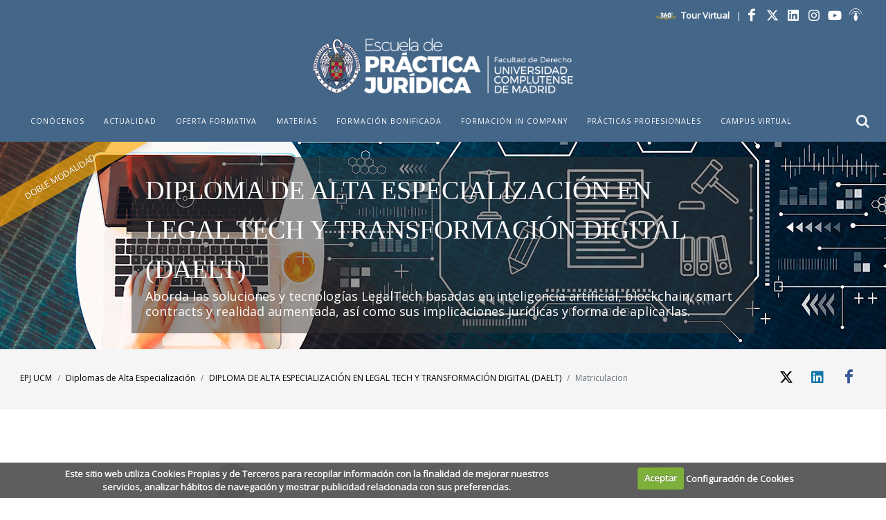

--- FILE ---
content_type: text/html; charset=utf-8
request_url: https://www.epj.es/oferta-formativa/diplomas_de_alta_especializacion/diploma_de_alta_especializacion_en_legal_tech_y_transformacion_digital_daelt/matriculacion/
body_size: 851421
content:


<!DOCTYPE html>

<html dir="ltr" xml:lang='es' lang='es'>
<head><meta charset="utf-8" /><meta http-equiv="X-UA-Compatible" content="IE=edge" /><meta name="viewport" content="width=device-width, initial-scale=1" /><meta id="meta_description" name="description" /><meta id="meta_robots" name="robots" content="index,follow" /><meta name="author" content="Escuela de Practica Juridica" /><meta name="description" content="El conocimiento jur&amp;iacute;dico y la experiencia ya no son suficientes por s&amp;iacute; solos para el ejercicio profesional del Derecho.\n&amp;nbsp;\nSi la l" /><meta name="keywords" /><meta name="twitter:title" content="DIPLOMA DE ALTA ESPECIALIZACIÓN EN LEGAL TECH Y TRANSFORMACIÓN DIGITAL" /><meta name="twitter:description" content="El conocimiento jur&amp;iacute;dico y la experiencia ya no son suficientes por s&amp;iacute; solos para el ejercicio profesional del Derecho.\n&amp;nbsp;\nSi la l" /><meta name="twitter:image" content="https://www.epj.es/img/ofertas_formativas/[data-uri]" /><meta property="og:title" content="DIPLOMA DE ALTA ESPECIALIZACIÓN EN LEGAL TECH Y TRANSFORMACIÓN DIGITAL" /><meta property="og:description" content="El conocimiento jur&amp;iacute;dico y la experiencia ya no son suficientes por s&amp;iacute; solos para el ejercicio profesional del Derecho.\n&amp;nbsp;\nSi la l" /><meta property="og:url" content="https://www.epj.es/oferta-formativa/diplomas_de_alta_especializacion/diploma_de_alta_especializacion_en_legal_tech_y_transformacion_digital_daelt/matriculacion/" /><meta property="og:image" content="https://www.epj.es/img/ofertas_formativas/[data-uri]" /><link rel="canonical" href="https://www.epj.es/oferta-formativa/diplomas_de_alta_especializacion/diploma_de_alta_especializacion_en_legal_tech_y_transformacion_digital_daelt/matriculacion/" />
    <!--REDES SOCIALES-->
    <meta name="google-site-verification" content="cbL2T2EZVppUTQ3vXkKw9VocJh7G5d8A8ERBbxVPRDw" /><meta name="classification" content="Escuela de Practica Juridica depediente de la Universidad Computense de Madrid" /><meta name="Publisher" content="https://www.epj.es" /><meta name="Coverage.jurisdiction" content="España" /><meta name="Creator" content="https://www.epj.es" /><meta name="audience" content="All" /><meta name="Rating" content="General" /><meta name="Distribution" content="Global" /><meta name="ObjectType" content="Document" /><meta name="reply-to" content="epj@epj.es" /><meta name="contact_addr" content="epj@epj.es" /><meta name="owner" content="Escuela de Practica Juridica" /><meta name="publisher" content="Escuela de Practica Juridica" /><meta name="copyright" content="Copyright Escuela de Practica Juridica. All Right Reserved" />
	
	<!-- Twitter Card data -->
    <meta id="twitter_card_Master" name="twitter:card" content="summary_large_image" /><meta id="twitter_site_Master" name="twitter:site" content="@epjcomplutense" /><meta id="twitter_title_Master" name="twitter:title" /><meta id="twitter_image_Master" name="twitter:image" content="https://www.epj.es/img/Escuela_Practica_Juridca.png" /><meta id="twitter_description_Master" name="twitter:description" />
    <!-- Open Graph data -->
    <meta id="og_title_Master" property="og:title" /><meta id="og_image_Master" name="image" property="og:image" content="https://www.epj.es/img/Escuela_Practica_Juridca.png" /><meta id="og_description_Master" property="og:description" /><meta id="og_url_Master" property="og:url" content="https://www.epj.es" /><meta id="og_site_name_Master" property="og:site_name" content="Escuela de Practica Juridica" /><meta id="og_type_Master" property="og:type" content="website" />
    <!--FIN REDES SOCIALES-->

    <meta name="theme-color" content="#4285f4" />   <!-- Cambiamos color del navegador -->
    <meta name="referrer" content="same-origin" />    <!-- Para que la web destino sepa de que web viene -->

    

    <link rel="icon" type="image/png" sizes="512x512" href="/img/favicon-512x512.png?v=2.1">
    <link rel="icon" type="image/png" sizes="192x192" href="/img/favicon-192x192.png?v=2.1">
    <link rel="icon" type="image/png" sizes="180x180" href="/img/favicon-180x180.png?v=2.1">
    <link rel="icon" type="image/png" sizes="128x128" href="/img/favicon-128x128.png?v=2.1">
    <link rel="icon" type="image/png" sizes="32x32" href="/img/favicon-32x32.png?v=2.1">
    <link rel="icon" type="image/png" sizes="16x16" href="/img/favicon-16x16.png?v=2.1">
    <link rel="apple-touch-icon" sizes="180x180" href="/img/favicon-180x180.png?v=2.1">

    
	
	
    <link rel="stylesheet" href="/assets/canvas/css/bootstrap.min.css?v=2.1" type="text/css" />

    
    <link rel="stylesheet" href="/assets/canvas/css/components/select-boxes.css?v=2.1">
    <!-- SLIDER REVOLUTION 5.x CSS SETTINGS -->
	<link rel="stylesheet" type="text/css" href="/assets/canvas/include/rs-plugin/css/settings.css?v=2.1" media="screen" />
	<link rel="stylesheet" type="text/css" href="/assets/canvas/include/rs-plugin/css/layers.css?v=2.1">
	<link rel="stylesheet" type="text/css" href="/assets/canvas/include/rs-plugin/css/navigation.css?v=2.1">
<title>
	DIPLOMA DE ALTA ESPECIALIZACIÓN EN LEGAL TECH Y TRANSFORMACIÓN DIGITAL
</title></head>

<body id="body" class="stretched">
    <form method="post" action="./" id="form1" style="margin:0!important">
<div class="aspNetHidden">
<input type="hidden" name="__EVENTTARGET" id="__EVENTTARGET" value="" />
<input type="hidden" name="__EVENTARGUMENT" id="__EVENTARGUMENT" value="" />
<input type="hidden" name="__LASTFOCUS" id="__LASTFOCUS" value="" />
<input type="hidden" name="__VIEWSTATE" id="__VIEWSTATE" value="/[base64]/[base64]/////w9k7dNC2h5Tp7oEWCXDwLb7ZlPKulBymcmPFlUAw07wH24=" />
</div>

<script type="text/javascript">
//<![CDATA[
var theForm = document.forms['form1'];
if (!theForm) {
    theForm = document.form1;
}
function __doPostBack(eventTarget, eventArgument) {
    if (!theForm.onsubmit || (theForm.onsubmit() != false)) {
        theForm.__EVENTTARGET.value = eventTarget;
        theForm.__EVENTARGUMENT.value = eventArgument;
        theForm.submit();
    }
}
//]]>
</script>


<script src="/WebResource.axd?d=zzC5E9SIiEACXPUHuf82nRNJAqBpx-JYRxTFED_-5siWZr57Fcguap8wE___H0yP6yAsNabxOgwd9D7iJ3IqZlcuERooUtNW8y-d-6NrYLc1&amp;t=638621387281547597" type="text/javascript"></script>


<script src="/ScriptResource.axd?d=g871RawQdXIQpdq3JKOGBoebOZyBQ_dCppNdXsc19CIoSICnFY3942HT4RTxXJdweTnY7N25_G6du4TtRAXjiDKtd4OS4dC-8cJwsYKcFy4gkFKV80VOOmwz-wbQNI6r6el_Xh3K09VlERFiIj20MI7dkFIbE6XSneJ1ZYuNWPY1&amp;t=4227dd99" type="text/javascript"></script>
<script src="/ScriptResource.axd?d=KvclDdjewGv6-AWv8O_uD69NbZVuTdQoLH8nXDmJT9fvsLdZx9P1bMtew_DlKMCzGHNv9RJ3YtimfrWNBsSCUSFEvXTSuID9GbppVadL0tfInfuKN3ccZtkJiWCx9r87tP9mtU2OwEODxR1lr2vNOLBwcKjoU5tTN05Q5Rq5QzE4C068_kmvtJ_oczB7evDQ0&amp;t=4227dd99" type="text/javascript"></script>
<div class="aspNetHidden">

	<input type="hidden" name="__VIEWSTATEGENERATOR" id="__VIEWSTATEGENERATOR" value="9723A11F" />
	<input type="hidden" name="__EVENTVALIDATION" id="__EVENTVALIDATION" value="/[base64]/NudBFPQWpKNGmjp3iYte0V7kYOAZOjtB24z4I5jnVOx4ppwdCHG9KsV8ZDfBV/mj6cag0hufxnX33dDpXCm1GYLjBEVkfSDznQ1ii/qy4Pk9MBIlYif7nz2yNG9iKrcE7+LOqck1c8uwWiGbeEvP1g3f9ikVvytZFRA+Dx8jf97uwkZPIJpGxvpy41ocelr+DRPL+o2upFVhp2UmWS4H4sWliJKZXQ+ao6cAkywR9rQubAOrOiu2gfjrJtqALzDYkcFaKdEIy/DrRlPewQrAB3ogubw7CW6+NWxUqtrUFGz/cyxlS0ys2nB6/yyPv3kiniNC/WSc19SYHcwf9v87/eedps1cPSdKWPSGvVLoR/7xmTuMoUxNhbaFWMy4EqYQ20DVZA8yaYdH8zG89jevvHXRTXpjsdhjc4/z9jB5fOBE+jq/VGvFlqS6VlAdmgPvVfiLEVL2x3IskR1h1BKzN4yBbWOte84wKVxYst8JZ3wCit17aHpYlLL4t4h5gV2LFWZ3xi2jN+M/Ax8gg+wmzY9k7Uns2JkthtyZGqHPvTewlR+R5rwiRG+IN0eWyZVszsKJkYOX9twFgy/zgV85wwssipYYLpYuwprPwsEAlktr7DQgE96ttcL2Z8BavURVTQvLzZZR6rIimUo7f41nCacC/cxILchbw5q1KICWdv8x5XjJ3bqybKVqPpg6pbiKFBRiSTp5DMERQcNfGgPL7SUJuAWlFjri4vgf0YjmdIsysoVFo+YMnxk4RjYNNci+mcS+n4YDh4OQRQCnzvZ8QTxE+SC2HJ141L0bdFx/1F1JywDhqgANhvLXVImMFR4qf2V/MZR9oR5EMsPiNuK2KWffDrhYxXy2yMZU1hyMf1t4KRLr2QDGfA80th2km+l5XOtpNVL6JH5JULz6wp0YiVLKMN2NCfSdFbAZaHYWrCktTfvZVlpkfh+XPofMLn/blZC3RCaDg313JMhuNHWdkLHMGkwXn2vjlyZsfV4WTl7knv7507A+Ba0C5td3g6WppNDNNiBRvwj+YVJgG1oATyJrAu4fzt3H6PpOihZ+TN+dl9k3HKE1q4BbrzhIiVwkncybJRKHScTLfq/VbF3He6bxOvo+geN5uX7LB+TyAKoPy9HwqqHhOcgxgSqvp9sk9A2e0e1WrpI7Hfk0C+10out0t5vTgk65urZZLxi/xHstMl00LoInN0TmFw==" />
</div>
        <div id="wrapper" class="clearfix">
<!-- Top Bar
		============================================= -->
		<div id="top-bar">

			<div class="container clearfix">

				<div class="col_half nobottommargin">

					<!-- Top Links
					============================================= -->
					<div class="top-links" style="display:none">
						<ul>
							<li><a href="/br"><img src="/img/brasil.svg?v=2.1" alt="Brasil" height="18"></a></li>
						</ul>
					</div><!-- .top-links end -->

				</div>

				<div class="col_half fright col_last nobottommargin">

					<!-- Top Social
					============================================= -->
					<div id="top-social">
						<ul>
							<li><a id="tourIcon" href="/tour/" style="display: inline;"><span class="ts-icon"><img src="/img/360-virtual-tour-icon-sn.png"/></span><span class="ts-text">Tour Virtual</span></a></li>
							<li style="color:white;padding-left: 10px;"><i class="icon-"></i><span class="ts-text">|</span></li>
                            <li><a href="https://www.facebook.com/pages/category/Legal/Escuela-de-Práctica-Jur%C3%ADdica-Universidad-Complutense-100136871582032/" class="si-facebook"><span class="ts-icon"><i class="icon-facebook"></i></span><span class="ts-text">Facebook</span></a></li>
							<li><a href="https://twitter.com/epjcomplutense" class="si-twitter"><span class="ts-icon"><i class="icon-x"></i></span><span class="ts-text">Twitter</span></a></li>
							<li><a href="https://www.linkedin.com/company/escuela-practica-juridica-ucm/" class="si-linkedin"><span class="ts-icon"><i class="icon-linkedin"></i></span><span class="ts-text">LinkedIn</span></a></li>
							<li><a href="https://www.instagram.com/epj_ucm/" class="si-instagram"><span class="ts-icon"><i class="icon-instagram"></i></span><span class="ts-text">Instagram</span></a></li>
                            <li><a href="https://www.youtube.com/channel/UCpcYfZmAjrM1xx59e98l8vQ" class="si-youtube"><span class="ts-icon"><i class="icon-youtube"></i></span><span class="ts-text">YouTube</span></a></li>
                            <li><a href="https://www.ivoox.com/perfil-epj-complutense_a8_listener_26663233_1.html" class="si-podcast1"><span class="ts-icon"><i class="icon-podcast1"></i></span><span class="ts-text">Ivoox</span></a></li>
						</ul>
					</div><!-- #top-social end -->

				</div>

			</div>

		</div><!-- #top-bar end -->
        <header id="header" class="sticky-style-2">

			<div class="container clearfix" style="padding-top: 10px; padding-bottom: 10px;">

				<!-- Logo
				============================================= -->
				<div id="logo">
				    <a href="/" title="Escuela de Práctica Jurídica UCM" class="standard-logo" data-dark-logo="/img/logo_horizontal.png" title="Escuela de Práctica Jurídica - Facultad Derecho Universidad Complutense de Madrid">
                        <img class="logo" alt="Escuela de Práctica Jurídica - Facultad Derecho Universidad Complutense de Madrid" style="display: inline;" src="/img/logo_horizontal.png" />
				    </a>
				    <a href="/" title="Escuela de Práctica Jurídica UCM" class="retina-logo" data-dark-logo="/img/logo_horizontal.png" title="Escuela de Práctica Jurídica - Facultad Derecho Universidad Complutense de Madrid">
                        <img class="logo" alt="Escuela de Práctica Jurídica - Facultad Derecho Universidad Complutense de Madrid" style="display: inline;" title="Escuela de Práctica Jurídica - Facultad Derecho Universidad Complutense de Madrid" src="/img/logo_horizontal.png" />
				    </a>
				</div><!-- #logo end -->



			</div>

			<div id="header-wrap">

				<!-- Primary Navigation
				============================================= -->
				<nav id="primary-menu" class="style-2">

					<div class="container clearfix">

						<div id="primary-menu-trigger"><i class="icon-reorder" style="font-size:30px;"></i></div>

						<ul>
                            <li><a href="#"><div>Conócenos</div></a>
							    <ul>
								    <li><a href="/quienes-somos/" title="¿Quiénes somos?"><div>¿Quiénes somos?</div></a></li>
                                    <li><a href="/tour/" title="Tour virtual"><div>Tour virtual</div></a></li>
                                    <li><a href="/contacta/" title="Contacto"><div>Contacto</div></a></li>
                                    <li><a href="/pago/">Pagos</a></li>
							    </ul>
						    </li>
                            <li><a href="/actualidad/" title="Actualidad"><div>Actualidad</div></a>
	
							</li>
							<li><a href="#" title="Oferta formativa"><div>Oferta formativa</div></a>
								<ul>
								    <li><a href="/oferta-formativa/masteres_de_alta_especializacion/" title="Másteres de Formación Permanente y Alta Especialización"><div>Másteres de Formación Permanente y Alta Especialización</div></a></li>
                                    <li><a href="/cursos_diplomas_alta_especializacion/" title="Cursos y Diplomas de Alta Especialización"><div>Cursos y Diplomas de Alta Especialización</div></a></li>
                                    <li><a href="/oferta-formativa/curso_general_curso_avanzado/" title="Cursos Avanzados"><div>Cursos Avanzados</div></a></li>
                                    <li><a href="/oferta-formativa/cursos_especiales/" title="Cursos Especiales"><div>Cursos Especiales</div></a></li>
                                    <li><a href="/jornadas_webinars/" title="Jornadas y Webinars"><div>Jornadas y Webinars</div></a></li>
							    </ul>
							</li>
                            <li ><a href="#" ><div>Materias</div></a>
								<div class="mega-menu-content clearfix">
                                    
                                            <ul class="mega-menu-column col-4">
                                                
                                            <li><a href="/Area/compliance/" title="Compliance"><div>Compliance</div></a></li>
                                        
                                            </ul>
                                        
                                            <ul class="mega-menu-column col-4">
                                                
                                            <li><a href="/Area/derecho_administrativo/" title="Derecho Administrativo"><div>Derecho Administrativo</div></a></li>
                                        
                                            </ul>
                                        
                                            <ul class="mega-menu-column col-4">
                                                
                                            <li><a href="/Area/derecho_audiovisual/" title="Derecho Audiovisual"><div>Derecho Audiovisual</div></a></li>
                                        
                                            </ul>
                                        
                                            <ul class="mega-menu-column col-4">
                                                
                                            <li><a href="/Area/derecho_civil/" title="Derecho Civil"><div>Derecho Civil</div></a></li>
                                        
                                            </ul>
                                        
                                            <ul class="mega-menu-column col-4">
                                                
                                            <li><a href="/Area/derecho_concursal/" title="Derecho Concursal"><div>Derecho Concursal</div></a></li>
                                        
                                            </ul>
                                        
                                            <ul class="mega-menu-column col-4">
                                                
                                            <li><a href="/Area/derecho_constitucional/" title="Derecho Constitucional"><div>Derecho Constitucional</div></a></li>
                                        
                                            </ul>
                                        
                                            <ul class="mega-menu-column col-4">
                                                
                                            <li><a href="/Area/derecho_de_familia/" title="Derecho de Familia"><div>Derecho de Familia</div></a></li>
                                        
                                            </ul>
                                        
                                            <ul class="mega-menu-column col-4">
                                                
                                            <li><a href="/Area/derecho_de_fundaciones/" title="Derecho de Fundaciones"><div>Derecho de Fundaciones</div></a></li>
                                        
                                            </ul>
                                        
                                            <ul class="mega-menu-column col-4">
                                                
                                            <li><a href="/Area/derecho_de_las_nuevas_tecnologias/" title="Derecho de las Nuevas Tecnologías"><div>Derecho de las Nuevas Tecnologías</div></a></li>
                                        
                                            </ul>
                                        
                                            <ul class="mega-menu-column col-4">
                                                
                                            <li><a href="/Area/derecho_de_los_sectores_regulados/" title="Derecho de los Sectores Regulados"><div>Derecho de los Sectores Regulados</div></a></li>
                                        
                                            </ul>
                                        
                                            <ul class="mega-menu-column col-4">
                                                
                                            <li><a href="/Area/derecho_de_seguros/" title="Derecho de Seguros"><div>Derecho de Seguros</div></a></li>
                                        
                                            </ul>
                                        
                                            <ul class="mega-menu-column col-4">
                                                
                                            <li><a href="/Area/derecho_del_sector_publico/" title="Derecho del Sector Público"><div>Derecho del Sector Público</div></a></li>
                                        
                                            </ul>
                                        
                                            <ul class="mega-menu-column col-4">
                                                
                                            <li><a href="/Area/derecho_del_trabajo/" title="Derecho del Trabajo"><div>Derecho del Trabajo</div></a></li>
                                        
                                            </ul>
                                        
                                            <ul class="mega-menu-column col-4">
                                                
                                            <li><a href="/Area/derecho_inmobiliario/" title="Derecho Inmobiliario"><div>Derecho Inmobiliario</div></a></li>
                                        
                                            </ul>
                                        
                                            <ul class="mega-menu-column col-4">
                                                
                                            <li><a href="/Area/derecho_internacional/" title="Derecho Internacional"><div>Derecho Internacional</div></a></li>
                                        
                                            </ul>
                                        
                                            <ul class="mega-menu-column col-4">
                                                
                                            <li><a href="/Area/derecho_mercantil/" title="Derecho Mercantil"><div>Derecho Mercantil</div></a></li>
                                        
                                            </ul>
                                        
                                            <ul class="mega-menu-column col-4">
                                                
                                            <li><a href="/Area/derecho_penal/" title="Derecho Penal"><div>Derecho Penal</div></a></li>
                                        
                                            </ul>
                                        
                                            <ul class="mega-menu-column col-4">
                                                
                                            <li><a href="/Area/derecho_sanitario/" title="Derecho Sanitario"><div>Derecho Sanitario</div></a></li>
                                        
                                            </ul>
                                        
                                            <ul class="mega-menu-column col-4">
                                                
                                            <li><a href="/Area/derecho_tributario/" title="Derecho Tributario"><div>Derecho Tributario</div></a></li>
                                        
                                            </ul>
                                        
                                            <ul class="mega-menu-column col-4">
                                                
                                            <li><a href="/Area/derechos_fundamentales/" title="Derechos Fundamentales"><div>Derechos Fundamentales</div></a></li>
                                        
                                            </ul>
                                        
                                            <ul class="mega-menu-column col-4">
                                                
                                            <li><a href="/Area/empresa_familiar/" title="Empresa Familiar"><div>Empresa Familiar</div></a></li>
                                        
                                            </ul>
                                        
                                            <ul class="mega-menu-column col-4">
                                                
                                            <li><a href="/Area/litigacion/" title="Litigación"><div>Litigación</div></a></li>
                                        
                                            </ul>
                                        
                                            <ul class="mega-menu-column col-4">
                                                
                                            <li><a href="/Area/proteccion_de_datos/" title="Protección de datos"><div>Protección de datos</div></a></li>
                                        
                                            </ul>
                                        
								</div>
							</li>
                            <li><a href="/formacion-bonificada/" title="Formación bonificada"><div>Formación bonificada</div></a></li>
                            <li><a href="/oferta-formativa/formacion-in-company/" title="Formación in company">
                                <div>Formación in company</div></a>
                            </li>
                            <li><a href="#"><div>Prácticas profesionales</div></a>
							    <ul>
								    <li><a href="/colabora/" title="¿Quieres colaborar con nosotros?"><div>¿Quieres colaborar con nosotros?</div></a></li>
                                    <li><a href="/entidades/" title="Despachos e instituciones colaboradoras"><div>Despachos e instituciones colaboradoras</div></a></li>
							    </ul>
						    </li>
                            <li><a href="https://formacion.epj.es">Campus Virtual</a></li>
                        </ul>

                      <!-- Top Search
						============================================= -->
						<div id="top-search">
							<a href="#" id="top-search-trigger"style="color:#EEE"><i class="icon-search3" style="font-size: 20px;"></i><i class="icon-line-cross" style="font-size: 20px;"></i></a>
							<div class="form" id="BuscadorForm">
                                <input type="text" ID="Buscador" name="Buscador" class="form-control" value="" placeholder="Escribe y pulsa Enter.." style="padding: 25px;"  autocomplete="off"/>
							</div>
                        </div><!-- #top-search end -->

					</div>

				</nav><!-- #primary-menu end -->
 
			</div>

		</header><!-- #header end -->

          

            
    <!--SLIDER-->
    <section id="slider" class="slider-element revslider-wrap clearfix">
	    <div class="">
            <div id="rev_slider_k_fullwidth" class="rev_slider fullwidthbanner" style="display:none;" data-version="5.1.4">
                <ul>
		            <li data-transition="fade">
                        <img id="Contenido_slider_imagen" title="DIPLOMA DE ALTA ESPECIALIZACIÓN EN LEGAL TECH Y TRANSFORMACIÓN DIGITAL (DAELT)" class="rev-slidebg" src="[data-uri]" />
                        <div id="Contenido_ribbon" class="ribbon_slider"><span id="Contenido_ribbon_span" class="ribbon__content">Doble modalidad</span></div>
                        
                        <div class="tp-caption ltl tp-resizeme revo-slider-caps-text" 
								data-x="middle"
								data-y="middle"
								data-transform_in="x:0;y:150;z:0;rotationZ:0;scaleX:1;scaleY:1;skewX:0;skewY:0;s:800;e:Power4.easeOutQuad;"
								data-speed="800"
								data-start="1000"
								data-easing="easeOutQuad"
								data-splitin="none"
								data-splitout="none"
								data-elementdelay="0.01"
								data-endelementdelay="0.1"
								data-endspeed="1000"
								data-endeasing="Power4.easeIn" style="background: rgba(51, 51, 51, 0.5); color:#FFF; padding:20px; white-space:normal; min-width:900px; max-width:1170px;">
                            <h1 id="Contenido_slider_titulo" style="font-size: 38px; color:#FFF; font-weight: 500; letter-spacing: 0px; margin:0;">DIPLOMA DE ALTA ESPECIALIZACI&#211;N EN LEGAL TECH Y TRANSFORMACI&#211;N DIGITAL (DAELT)</h1>
                            <span id="Contenido_slider_eslogan" style="font-size: 18px; color:rgba(255, 255, 255, 1); font-weight: 400; ">Aborda las soluciones y tecnolog&#237;as LegalTech basadas en inteligencia artificial, blockchain, smart contracts y realidad aumentada, as&#237; como sus implicaciones jur&#237;dicas y forma de aplicarlas.</span>
                        </div>
                    </li>
                </ul>
            </div>
        </div>
	</section>
    <!--FIN SLIDER-->

    <section id="page-title" class="page-title-mini page-title-right">
	    <div class="container clearfix">
		    
            <ol class="breadcrumb">
                <li class="breadcrumb-item"><a href="/">EPJ UCM</a></li>
                <li class="breadcrumb-item"><a id="Contenido_breadcrumb_parent" href="/oferta-formativa/diplomas_de_alta_especializacion/">Diplomas de Alta Especialización</a></li>
                <li class="breadcrumb-item"><a id="Contenido_breadcrumb_parent2" href="/oferta-formativa/diplomas_de_alta_especializacion/diploma_de_alta_especializacion_en_legal_tech_y_transformacion_digital_daelt/">DIPLOMA DE ALTA ESPECIALIZACIÓN EN LEGAL TECH Y TRANSFORMACIÓN DIGITAL (DAELT)</a></li>
                <li id="Contenido_breadcrumb" class="breadcrumb-item active" aria-current="page">Matriculacion</li>
			</ol>

            <div class="social-icon-group">
                <a id="Contenido_facebook" class="social-icon si-borderless si-text-color si-facebook right" rel="noopener" title="Compartir DIPLOMA DE ALTA ESPECIALIZACIÓN EN LEGAL TECH Y TRANSFORMACIÓN DIGITAL (DAELT) en Facebook" href="http://www.facebook.com/sharer.php?u=https%3a%2f%2fwww.epj.es%2foferta-formativa%2fdiploma_de_alta_especializacion_en_legal_tech_y_transformacion_digital_daelt%2fmatriculacion%2f&amp;t=DIPLOMA+DE+ALTA+ESPECIALIZACI%c3%93N+EN+LEGAL+TECH+Y+TRANSFORMACI%c3%93N+DIGITAL+(DAELT)" target="_blank"> <i class="icon-facebook"></i><i class="icon-facebook"></i></a>
                <a id="Contenido_linkedin" class="social-icon si-borderless si-text-color si-linkedin right" rel="noopener" title="Compartir DIPLOMA DE ALTA ESPECIALIZACIÓN EN LEGAL TECH Y TRANSFORMACIÓN DIGITAL (DAELT) en Linkedin" href="https://www.linkedin.com/shareArticle?mini=true&amp;url=https%3a%2f%2fwww.epj.es%2foferta-formativa%2fdiploma_de_alta_especializacion_en_legal_tech_y_transformacion_digital_daelt%2fmatriculacion%2f" target="_blank"> <i class="icon-linkedin"></i><i class="icon-linkedin"></i></a>
                <a id="Contenido_twitter" class="social-icon si-borderless si-text-color si-twitter right" rel="noopener" title="Compartir DIPLOMA DE ALTA ESPECIALIZACIÓN EN LEGAL TECH Y TRANSFORMACIÓN DIGITAL (DAELT) en Twitter" href="http://twitter.com/intent/tweet?text=DIPLOMA+DE+ALTA+ESPECIALIZACI%c3%93N+EN+LEGAL+TECH+Y+TRANSFORMACI%c3%93N+DIGITAL+(DAELT)&amp;url=https%3a%2f%2fwww.epj.es%2foferta-formativa%2fdiploma_de_alta_especializacion_en_legal_tech_y_transformacion_digital_daelt%2fmatriculacion%2f" target="_blank"> <i class="icon-x"></i><i class="icon-x"></i></a>
            </div>
			    
		</div>
    </section>

    <section id="content">
    
        <div class="content-wrap">
            <div class="container clearfix">
                <div id="processTabs">
				    <ul class="process-steps bottommargin clearfix" style="justify-content: center; display: flex;">
					    <li>
						    <a href="#datosAlumno" class="i-circled i-bordered i-alt divcenter">1</a>
						    <h5>Datos del Alumno</h5>
					    </li>
					    <li>
						    <a href="#datosPago" class="i-circled i-bordered i-alt divcenter">2</a>
						    <h5>Modalidad de Pago</h5>
					    </li>
                        <li>
						    <a href="#PagoFinalizado" class="i-circled i-bordered i-alt divcenter">3</a>
                            <h5>Pago completado</h5>
					    </li>
					</ul>
				    <div>
                        <div id="datosAlumno">
                            
                            <div class="fancy-title title-bottom-border">
						        <h4>Datos del Alumno</h4>
					        </div>
                            <p>Deberá completar el siguiente formulario para realizar el alta online del curso. <br /><span style="background: none repeat scroll 0 0 #FDED7E;"><strong>IMPORTANTE:</strong> Cumplimentar en letra minúscula (sólo irá en mayúscula la primera letra de nombres propios de personas e instituciones).</span></p>
                            <div class="form-row">
					            <div class="form-group col-md-4">
						            <label for="Nombre">Nombre *</label>
                                    <input name="ctl00$Contenido$Nombre" type="text" id="Contenido_Nombre" class="form-control" placeholder="Nombre" required="" />
                                    <div class="invalid-feedback">
                                        El nombre es obligatorio.
                                    </div>
					            </div>
					            <div class="form-group col-md-4">
						            <label for="Apellido1">Apellido 1 *</label>
                                    <input name="ctl00$Contenido$Apellido1" type="text" id="Contenido_Apellido1" class="form-control" placeholder="Apellido 1" required="" />
                                    <div class="invalid-feedback">
                                        El apellido1 es obligatorio.
                                    </div>
					            </div>
                                <div class="form-group col-md-4">
						            <label for="Apellido2">Apellido 2</label>
                                    <input name="ctl00$Contenido$Apellido2" type="text" id="Contenido_Apellido2" class="form-control" placeholder="Apellido 2" />
                                    <div class="invalid-feedback">
                                        El apellido2 es obligatorio.
                                    </div>
					            </div>
				            </div>
                            <div class="form-row">



                                <div class="form-group col-md-2">
                                    <label for="Sexo" style="margin-bottom:20px;">Sexo *</label><br />
                                    <span class="Space"><input id="Contenido_RadioButton1" type="radio" name="ctl00$Contenido$gender" value="RadioButton1" /><label for="Contenido_RadioButton1">Hombre</label></span>  
                                    <span class="Space"><input id="Contenido_RadioButton2" type="radio" name="ctl00$Contenido$gender" value="RadioButton2" /><label for="Contenido_RadioButton2">Mujer</label></span>  
                                    
                                </div>
					            <div class="input-daterange travel-date-group bottommargin-sm col-md-3">
                                    <label for="FechaNacim">Fecha nacimiento *</label>
                                    <input name="ctl00$Contenido$FechaNacim" type="date" id="Contenido_FechaNacim" class="form-control tleft default" placeholder="DD/MM/YYYY" />
                                    <div class="invalid-feedback">
                                        La fecha nacimiento es obligatoria.
                                    </div>
                                </div>
                                <div class="form-group col-md-3">
                                    <label for="TipoDocumento">Tipo de documento*:</label>
                                    <select name="ctl00$Contenido$TipoDocumento" id="Contenido_TipoDocumento" class="form-control">
	<option value="DNI">DNI</option>
	<option value="Pasaporte">Pasaporte</option>
	<option value="Tarjeta de Residencia">Tarjeta de Residencia</option>
	<option value="Cédula o carta de Identidad">C&#233;dula o carta de Identidad</option>
	<option value="Nº Identificativo UE">N&#186; Identificativo UE</option>
	<option value="Otros">Otros</option>

</select>
						            <div class="invalid-feedback">
                                        El Tipo de documento es obligatorio.
                                    </div>
					            </div>
					            <div class="form-group col-md-4">
						            <label for="DNI">Nº documento*</label>
						            <input name="ctl00$Contenido$DNI" type="text" id="Contenido_DNI" class="form-control" placeholder="Nº documento" required="" />
                                    <div class="invalid-feedback">
                                        El Nº documento es obligatorio.
                                    </div>
                                    <small>Si su número lleva ceros delante deberá de añadirlos. La letra en mayúscula y sin guiones.</small>
					            </div>
				            </div>
                            <div class="form-group">
					            <label for="Direccion">Dirección *</label>
					            <input name="ctl00$Contenido$Direccion" type="text" id="Contenido_Direccion" class="form-control" placeholder="Dirección" />
                                <div class="invalid-feedback">
                                    La direccion es obligatoria.
                                </div>
				            </div>
                            <div class="form-row">
					            <div class="form-group col-md-5">
						            <label for="Poblacion">Población *</label>
                                    <input name="ctl00$Contenido$Poblacion" type="text" id="Contenido_Poblacion" class="form-control" placeholder="Población" />
                                    <div class="invalid-feedback">
                                        La población es obligatoria.
                                    </div>
					            </div>
					            <div class="form-group col-md-5">
						            <label for="Provincia">Provincia *</label>
                                    <input name="ctl00$Contenido$Provincia" type="text" id="Contenido_Provincia" class="form-control" placeholder="Provincia" />
                                    <div class="invalid-feedback">
                                        La provincia es obligatoria.
                                    </div>
					            </div>
                                <div class="form-group col-md-2">
						            <label for="CPostal">C.Postal *</label>
                                    <input name="ctl00$Contenido$CPostal" type="text" id="Contenido_CPostal" class="form-control" placeholder="C.Postal" />
                                    <div class="invalid-feedback">
                                        El C.Postal es obligatorio.
                                    </div>
					            </div>
				            </div>
                            <div class="form-row">
					            <div class="form-group col-md-3">
						            <label for="Movil">Móvil *</label>
                                    <input name="ctl00$Contenido$Movil" type="text" id="Contenido_Movil" class="form-control" placeholder="Móvil" />
                                    <div class="invalid-feedback">
                                        El móvil es obligatorio.
                                    </div>
					            </div>
					            <div class="form-group col-md-3">
						            <label for="Telefono">Teléfono</label>
                                    <input name="ctl00$Contenido$Telefono" type="text" id="Contenido_Telefono" class="form-control" placeholder="Teléfono" required="" />
                                    <div class="invalid-feedback">
                                        El teléfono es obligatorio.
                                    </div>
					            </div>
                                <div class="form-group col-md-6">
						            <label for="Email">Email *</label>
                                    <input name="ctl00$Contenido$Email" type="email" id="Contenido_Email" class="form-control" placeholder="Email" />
                                    <div class="invalid-feedback">
                                        El email es obligatorio.
                                    </div>
					            </div>
				            </div>
                            <div class="form-row">
					            <div class="form-group col-md-12">
						            <label for="Titulacion">Formación Académica *</label>
                                    <textarea name="ctl00$Contenido$Titulacion" rows="2" cols="20" id="Contenido_Titulacion" class="form-control" placeholder="Formación Académica">
</textarea>
					                <div class="invalid-feedback">
                                        La Formación Académica es obligatoria.
                                    </div>
                                </div>
					        </div>
                            <div id="Contenido_infoLaboral" class="form-row">
					            <div class="form-group col-md-6">
						            <label for="Empresa">Empresa *</label>
                                    <input name="ctl00$Contenido$Empresa" type="text" id="Contenido_Empresa" class="form-control" placeholder="Empresa" />
                                    <div class="invalid-feedback">
                                        La Empresa es obligatoria.
                                    </div>
					            </div>
                                <div class="form-group col-md-6">
						            <label for="Cargo">Cargo *</label>
                                    <input name="ctl00$Contenido$Cargo" type="text" id="Contenido_Cargo" class="form-control" placeholder="Cargo" />
                                    <div class="invalid-feedback">
                                        El Cargo es obligatorio.
                                    </div>
					            </div>
                                <div class="form-group col-md-12">
						            <label for="ExperienciaProfesional">Experiencia Profesional *</label>
                                    <textarea name="ctl00$Contenido$ExperienciaProfesional" rows="2" cols="20" id="Contenido_ExperienciaProfesional" class="form-control" placeholder="Experiencia Profesional">
</textarea>
					                <div class="invalid-feedback">
                                        La Experiencia Profesional es obligatoria.
                                    </div>
                                </div>
                                
				            </div>
                            <div class="form-row ">
                                <div class="form-group" style="width: 100%">
                                    <label for="Contenido_selectAmbitos"> Pulse y seleccione sus ámbitos de interés (puede seleccionar más de uno)</label>
                                    <div class="input-group-prepend">
								        <span id="basic-select" class="input-group-text"></span>								
							        
                                    <select size="4" name="ctl00$Contenido$selectAmbitos" multiple="multiple" id="Contenido_selectAmbitos" class="form-control select-1" style="width:100%;">
	<option value="1">Derecho Administrativo</option>
	<option value="2">Derecho Civil</option>
	<option value="3">Derecho Internacional</option>
	<option value="4">Derecho del Medioambiente</option>
	<option value="5">Derecho Mercantil</option>
	<option value="6">Derecho Penal</option>
	<option value="7">Litigaci&#243;n</option>
	<option value="8">Derecho del Trabajo</option>
	<option value="9">Derecho Tributario</option>
	<option value="10">Contabilidad</option>
	<option value="11">Compliance</option>
	<option value="13">Derecho de las Nuevas Tecnolog&#237;as</option>
	<option value="14">Derecho de los Sectores Regulados</option>
	<option value="15">Derecho de Seguros</option>
	<option value="16">Legal English</option>
	<option value="17">Derecho Parlamentario</option>
	<option value="18">Derecho del Sector P&#250;blico</option>
	<option value="19">Derechos Fundamentales</option>
	<option value="20">Derecho de Fundaciones</option>
	<option value="21">Derecho Agroalimentario</option>
	<option value="22">Derecho Inmobiliario</option>
	<option value="23">Derecho Sanitario</option>
	<option value="24">Derecho de Familia</option>
	<option value="25">Derecho Audiovisual</option>
	<option value="26">Empresa Familiar</option>
	<option value="27">Derecho Constitucional</option>
	<option value="29">Derecho Concursal</option>
	<option value="31">Protecci&#243;n de datos</option>
	<option value="33">Derecho de la Discapacidad</option>

</select>
                                </div>
                                    </div>
                            </div>
                            


                            <a href="#" class="button button-3d nomargin fright tab-linker" rel="2">Siguiente</a>
                        
                        </div>
					    <div id="datosPago">
                            <script type="text/javascript">
//<![CDATA[
Sys.WebForms.PageRequestManager._initialize('ctl00$Contenido$ScriptManager1', 'form1', ['tctl00$Contenido$UpdatePanel1','Contenido_UpdatePanel1','tctl00$Contenido$UpdatePanel2','Contenido_UpdatePanel2'], [], [], 90, 'ctl00');
//]]>
</script>

                            <div id="Contenido_UpdatePanel1">
	
                                    <div class="fancy-title title-bottom-border">
						                <h4>Datos de facturación</h4>
                                    </div>
                                    <div class="form-group">
                                        <div class="form-check">
						                    <span class="form-check-input"><input id="Contenido_Pagador" type="checkbox" name="ctl00$Contenido$Pagador" onclick="javascript:setTimeout(&#39;__doPostBack(\&#39;ctl00$Contenido$Pagador\&#39;,\&#39;\&#39;)&#39;, 0)" /></span>
						                    <label class="form-check-label" for="Pagador">Especificar datos si son distintos a los del alumno.</label>
                                            <div class="invalid-feedback">
                                                Debe aceptar los terminos y condiciones de protección de datos.
                                            </div>
					                    </div>
                                    </div>
                                    
                                
</div>
                            
                            <div id="Contenido_UpdatePanel2">
	
                            
                                    <div class="fancy-title title-bottom-border">
						                <h4>Modalidad de Pago</h4>
                                    </div>
                                    <p>Deberá completar el siguiente formulario para realizar el alta online del curso.</p>
                                    <div id="Contenido_fpago"></div>
				                    <h6>Descuentos aplicables, no acumulables:</h6>
                                    <div class="form-group col-md-8">
						                <label for="precio">Seleccione la opción deseada:</label>
                                        <select name="ctl00$Contenido$precio" id="Contenido_precio" class="form-control">
		<option selected="selected" value="1500,00">Pago completo - 1500,00€</option>
		<option value="840,00">Pago Fraccionado 840,00€</option>
		<option value="1350,00" data-promocion="EPJ/UCM">Pago completo - Descuento del 10% alumnos y antiguos alumnos de la UCM y de la EPJ 1350,00€</option>
		<option value="756,00" data-promocion="EPJ/UCM">Pago Fraccionado - Descuento del 10% alumnos y antiguos alumnos de la UCM y de la EPJ 756,00€</option>
		<option value="1350,00" data-promocion="WOLTERS KLUWER">Pago completo - Descuento del 10% clientes de Aranzadi LA LEY 1350,00€</option>
		<option value="756,00" data-promocion="WOLTERS KLUWER">Pago Fraccionado - Descuento del 10% clientes de Aranzadi LA LEY 756,00€</option>
		<option value="1350,00" data-promocion="Universidad Venezuela">Pago completo - Descuento del 10% convenios celebrados por la EPJ 1350,00€</option>
		<option value="756,00" data-promocion="Universidad Venezuela">Pago Fraccionado - Descuento del 10% convenios celebrados por la EPJ 756,00€</option>
		<option value="1350,00" data-promocion="DENAE">Pago completo - Descuento del 10% asociados a DENAE 1350,00€</option>
		<option value="756,00" data-promocion="DENAE">Pago Fraccionado - Descuento del 10% asociados a DENAE 756,00€</option>

	</select>
                                        <input name="ctl00$Contenido$promocion" type="text" id="Contenido_promocion" hidden="" />
                                    </div>

                                    
				    

                                    <div class="fancy-title title-bottom-border">
						                <h4>Alta Online</h4>
					                </div>

                                    <div class="form-group col-md-4">
								        <label for="Email">Confirme el grupo / modalidad seleccionado <small>*</small></label>
                                        <select name="ctl00$Contenido$grupos" id="Contenido_grupos" class="form-control">
		<option value="">Seleccione</option>
		<option value="5706">Presencial</option>
		<option value="5707">Telepresencial</option>

	</select>
						                <div class="invalid-feedback">
                                            Seleccione el grupo/modalidad al que asistirá.
                                        </div>
							        </div>

                                    <div id="Contenido_div_formaPago">
                                       
                                        <div class="fancy-title title-bottom-border">
						                    <h4>Forma de pago</h4>
					                    </div>

                                        <div class="form-group col-md-5">
                               
								            <label for="Email">Seleccione forma de pago<small>*</small></label>
                                            <select name="ctl00$Contenido$formaPago" onchange="javascript:setTimeout(&#39;WebForm_DoPostBackWithOptions(new WebForm_PostBackOptions(&quot;ctl00$Contenido$formaPago&quot;, &quot;&quot;, true, &quot;&quot;, &quot;&quot;, false, true))&#39;, 0)" id="Contenido_formaPago" class="form-control">
		<option selected="selected" value="">Forma de pago</option>
		<option value="1">Pago tarjeta</option>
		<option value="2">Pago transferencia</option>

	</select>
						                    <div class="invalid-feedback">
                                                Seleccione la forma de pago.
                                            </div>
                                            
                                            
                                            <p><i>*Formas de pago aceptadas: <img border="0" alt="Visa + MasterCard" src="/img/visamastercard.jpg"></i></p>

                                        </div>
                                    </div>
                                
</div>

                            <div class="form-group">
					            <div class="form-check">
						            <span class="form-check-input"><input id="Contenido_politicaPrivacidad" type="checkbox" name="ctl00$Contenido$politicaPrivacidad" /></span>
						            <label class="form-check-label" for="ProteccionDatos"><a href="/politica-privacidad" target="_blank">Sí, he leído y acepto las condiciones.</a></label>
                                    <div class="invalid-feedback">
                                        Debe aceptar los terminos y condiciones de protección de datos.
                                    </div>
					            </div>
				            </div>

                            <div class="form-group">
					            <div class="form-check">
						            <span class="form-check-input"><input id="Contenido_Publicidad" type="checkbox" name="ctl00$Contenido$Publicidad" /></span>
						            <label class="form-check-label" for="Publicidad">
							            Acepto el envío comunicaciones informativas
						            </label>
                                    <div style="font-size:.7em">Como parte de su política de comunicación, <b>ESCUELA DE PRÁCTICA JURÍDICA DE LA UCM</b> (en adelante EPJ, le enviará comunicaciones informativas relacionadas siempre con el webinar al que se ha inscrito, así como sobre otros cursos de interés para de la EPJ. Sus datos NUNCA serán cedidos a terceros con estos fines, siendo exclusivamente la EPJ quién podrá enviarle este tipo de comunicaciones.<br />En todo caso, si no deseara recibir estos envíos, puede darse de baja en cualquier momento con el asunto "Baja Comunicaciones EPJ “(pinche aquí) y dejaremos de remitirle información.</div>
                                </div>
				            </div>

                            <div class="form-row">
                                <div class="col_full">
	                                		
	                                <div id="recaptcha" class="g-recaptcha" data-sitekey="6LeVSSQhAAAAALqcdzMZ09AeExMinUxgLudONAU1"></div>		
	                                <div id="Contenido_lblMessage" class="invalid-feedback"></div>
                                </div>
                            </div>

                            <div id="Contenido_enviado" class="contact-form-result"></div>

                            <div style="font-size:60%"><b>CLÁUSULA RESUMEN POLÍTICA DE PRIVACIDAD WEB</b><br>
                            Responsable del Tratamiento: ESCUELA DE PRÁCTICA JURÍDICA DE LA UCM con CIF Q2863018D, tiene como domicilio a efecto de notificaciones la dirección Calle Amariel, nº 2, 28015, Madrid.<br>
                            El Delegado de Protección de Datos designado por la entidad es el despacho jurídico Equal Consulting, S.L.P., con CIF B86823267 y dirección en C/ Santa Engracia, nº 17 – Planta 6, CP 28010 Madrid.<br>
                            <b>Finalidad del Tratamiento</b>:<br>
                            -Dar respuesta a las solicitudes de información del usuario a través del sitio web.<br>
                            -En caso de matriculación en alguno de los cursos y formaciones puestos a disposición de los usuarios, previa aceptación de los Términos y Condiciones, para gestionar y administrar la prestación del servicio al alumno a través de la web y del campus virtual.<br>
                            -Para la gestión, administración, facturación, información, prestación y mejora del servicio de formación.<br>
                            -<b>Comunicaciones comerciales</b>: -Para el envío de comunicaciones de interés relacionados con los cursos y formaciones de la EPJ, tanto a alumnos y profesores interesados en recibir o impartir formaciones, por estar matriculados en un curso determinado o haberlo estado (artículo 21 LSSICE), así como a otros usuarios que hayan dado su consentimiento claro y expreso para ello. En todo caso, si se da esta situación, el usuario podrá comunicar su deseo de darse de baja en estos envíos en cualquier momento.<br>
                            <b>Base de legitimación del tratamiento</b>: El consentimiento del interesado obtenido mediante la aceptación de la casilla correspondiente, envío de información por cualquier canal habilitado, o interés legítimo del Responsable.<br>
                            <b>Derechos en protección de datos</b>: Puede ejercer sus derechos de acceso, rectificación, oposición, supresión, limitación del tratamiento y portabilidad en el correo dpo@epj.es.  En caso de entender que no se le atienden de manera adecuada, puede presentar una reclamación ante la Agencia Española de Protección de Datos (AEPD) https://www.aepd.es/es.<br>
                            <b>Información adicional</b><br>
                            Más información en <a href="/politica-privacidad" target="_blank">POLÍTICA DE PRIVACIDAD</a></div>

                            <div class="line"></div>
						    <a href="#" class="button button-3d nomargin tab-linker" rel="1">Anterior</a>
                            <a id="Contenido_Matriculacion" class="button button-3d nomargin fright" href="javascript:__doPostBack(&#39;ctl00$Contenido$Matriculacion&#39;,&#39;&#39;)">Pagar</a>
                        </div>
                        <div id="PagoFinalizado">
                            <div id="Contenido_Pagado"></div>
                            <div id="Contenido_VolverReintentarPago"><a href="#" class="button button-3d nomargin tab-linker" rel="2">Anterior</a></div>
                        </div>
                    </div>
			    </div>
                
            </div><!-- .container clearfix end -->
        </div>
    </section>
   
    

    <div id="modal_advertencia" class="modal fade bs-example-modal-sm" tabindex="-1" role="dialog" aria-labelledby="advertencias" aria-hidden="true">
	    <div class="modal-dialog modal-md">
		    <div class="modal-body">
			    <div class="modal-content">
				    <div class="modal-header">
					    <h4 id="Contenido_modal_advertenciaTitulo" class="modal-title"></h4>
					    <button type="button" class="close" data-dismiss="modal" aria-hidden="true">&times;</button>
				    </div>
				    <div id="Contenido_modal_advertenciaTexto" class="modal-body">
                        <button type="button" class="close" data-dismiss="modal" aria-hidden="true">&times;</button>
				    </div>
			    </div>
		    </div>
	    </div>
    </div>
   


            <footer id="footer" class="dark" >

                <div class="container">
                    <div class="footer-widgets-wrap clearfix nobottompadding">
				        <div class="col_two_third">
					        <div class="widget clearfix" style="background: url('/img/logo-pie.png') no-repeat right top; ">
						        <img src="/img/logo-footer-nuevo.png" alt="Escuela de Práctica Jurídica" class="footer-logo">
                            </div>
                        </div>
                        
                        <div class="col_one_third col_last">
                            <div class="widget clearfix" style="margin-bottom: -20px;">
                                <div class="widget clearfix">
                                    <address>
								        Calle Amaniel, 2<span class="middot">&middot;</span>28015<span class="middot">&middot;</span>Madrid
							        </address>
							        <i class="icon-headphones"></i>&nbsp;<a class="normal" href="tel:+34 915327391" title="Teléfono EPJ"> +34 915 327 391</a>
                                    <span class="middot">&middot;</span>
							        <i class="icon-envelope2"></i>&nbsp;&nbsp;<a class="normal" href="mailto:epj@epj.es" title="Email EPJ">epj@epj.es</a>
                                    <br />
                                    <i class="icon-print"></i>&nbsp;&nbsp;<a class="normal" href="tel:+34 915230309" title="Email EPJ"> +34 915 230 309</a>
                                </div>
                            </div>
                        </div>

                        <div class="col_full">
                            <p style="text-align:justify">La Escuela de Práctica Jurídica es un centro de perfeccionamiento profesional, sin ánimo de lucro, con entidad propia, autonomía orgánica, y el grado necesario de personificación para el cumplimiento de sus fines.<br />
                            El profesorado de la Escuela de Práctica Jurídica está formado por abogados en ejercicio, magistrados, fiscales, secretarios de Administración Local, procuradores, inspectores de Hacienda, notarios, registradores de la propiedad, letrados del Consejo de Estado y profesores universitarios, con amplia y acreditada experiencia profesional.</p>
                        </div>

                    </div>
                </div>

		        <!-- Copyrights
		        ============================================= -->
		        <div id="copyrights" class="notoppadding nobottompadding">

			        <div class="container clearfix">

				        <div class="col_two_third">
                            Copyrights &copy; 2019. Escuela de Práctica Jurídica • Universidad Complutense de Madrid.<br>
					        <div class="copyright-links"><a href="/aviso-legal">Aviso Legal</a> / <a href="/politica-cookies">Politica de cookies</a> / <a href="/politica-privacidad">Politica de privacidad</a></div>
				        </div>

				        <div class="col_one_third col_last tright">
					        <div class="fright clearfix">
						        <a href="https://www.facebook.com/Escuela-de-Pr%C3%A1ctica-Jur%C3%ADdica-Universidad-Complutense-100136871582032/" class="social-icon si-small si-borderless si-facebook">
							        <i class="icon-facebook"></i>
							        <i class="icon-facebook"></i>
						        </a>

                                <a href="https://www.instagram.com/epj_ucm/ " class="social-icon si-small si-borderless si-instagram">
							        <i class="icon-instagram"></i>
							        <i class="icon-instagram"></i>
						        </a>

						        <a href="https://twitter.com/epjcomplutense" class="social-icon si-small si-borderless si-twitter">
							        <i class="icon-x"></i>
							        <i class="icon-x"></i>
						        </a>

						        <a href="https://www.linkedin.com/company/escuela-practica-juridica-ucm/" class="social-icon si-small si-borderless si-linkedin">
							        <i class="icon-linkedin"></i>
							        <i class="icon-linkedin"></i>
						        </a>

                                <a href="https://www.youtube.com/channel/UCpcYfZmAjrM1xx59e98l8vQ" class="social-icon si-small si-borderless si-youtube">
							        <i class="icon-youtube"></i>
							        <i class="icon-youtube"></i>
						        </a>

                                <a href="https://www.ivoox.com/perfil-epj-complutense_a8_listener_26663233_1.html" class="social-icon si-small si-borderless si-podcast1">
							        <i class="icon-podcast1"></i>
							        <i class="icon-podcast1"></i>
						        </a>
					        </div>

					        <div class="clear"></div>

					        
				        </div>

			        </div>

		        </div>
                <!-- #copyrights end -->

            </footer>

        </div><!-- #wrapper end -->

        <!-- Go To Top
        ============================================= -->
        <div id="gotoTop" class="icon-angle-up"></div>

        <div class="modal fade" id="modalProteccionDatos" tabindex="-1" role="dialog" aria-labelledby="myModalLabel" aria-hidden="true">
		    <div class="modal-dialog modal-lg">
			    <div class="modal-body">
				    <div class="modal-content">
					    <div class="modal-header">
						    <span class="h4 modal-title" style="margin-bottom:0;" id="myModalLabel">Información sobre Protección de Datos</span>
						    <button type="button" class="close" data-dismiss="modal" aria-hidden="true">&times;</button>
					    </div>
					    <div class="modal-body">
						    <p style="text-align:justify">La confidencialidad, el secreto profesional y la seguridad son valores primordiales de EPJ, que asume el compromiso de garantizar la privacidad del usuario o visitante en todo momento, y en todas las interacciones con aquel. EPJ asume también el compromiso de no recabar información innecesaria sobre el usuario.</p>
                        
                            <span class="h5">¿Quién es el responsable del tratamiento de sus datos?</span>
                            <p style="text-align:justify"><strong>TITULAR DEL SITIO WEB</strong>: Escuela de Práctica Jurídica de la UCM, en adelante (EPJ)<br />
                            <strong>CIF</strong>: Q2863018D <br />
                            <strong>DOMICILIO SOCIAL</strong>: C/ Amaniel, 2 28015 Madrid.<br />
                            <strong>CONTACTO: Teléfono</strong>: 915 327 391  Email: epj@epj.es</p>
                        
                            <span class="h5">¿Con qué finalidad tratamos sus datos personales?</span>
                            <p style="text-align:justify">En EPJ tratamos la información que nos facilita con la finalidad de gestionar la relación contractual que nos une, gestionar la potencial relación profesional o comercial, Atender las consultas planteadas,  remitir informaciones solicitadas y/o gestionar su candidatura.</p>
                        
                            <span class="h5">¿Cuál es la legitimación para el tratamiento de sus datos?</span>
                            <p style="text-align:justify">La base legal para el tratamiento de sus datos personales puede ser la ejecución de una relación contractual potencial y/o suscrita, el interés legítimo, la habilitación legal y/o el consentimiento del propio interesado. Los datos que le solicitamos son adecuados, pertinentes y estrictamente necesarios y en ningún caso está obligado a facilitárnoslos, pero su no comunicación podrá afectar a la finalidad del servicio o la imposibilidad de prestarlo.</p>
                        
                            <span class="h5">¿A qué destinatarios se comunicarán sus datos?</span>
                            <p style="text-align:justify">EPJ no comunicará sus datos a ningún tercero, salvo que se informe de ello expresamente.</p>
                        
                            <span class="h5">¿Cuáles son sus derechos cuando nos facilita sus datos?</span>
                            <p style="text-align:justify">Los derechos de protección de datos de los que dispone como titular o interesado son:</p>
                            <ul style="margin-left:20px; text-align:justify">
                                <li>Derecho a solicitar el acceso a los datos personales relativos al interesado</li>
                                <li>Derecho de rectificación</li>
                                <li>Derecho de supresión</li>
                                <li>Derecho de oposición</li>
                                <li>Derecho a solicitar la limitación de su tratamiento</li>
                                <li>Derecho a la portabilidad de los datos</li>
                            </ul>
                            <p style="text-align:justify">Los titulares de los datos personales obtenidos, podrán ejercer sus derechos de protección de datos personales dirigiendo una comunicación por escrito a EPJ, C/ Amaniel 2. 28015 Madrid o al correo electrónico habilitado a tal efecto, epj@epj.es, incluyendo en ambos casos fotocopia de su DNI u otro documento de identificación equivalente.</p>
                            <p style="text-align:justify">Modelos, formularios y más información disponible sobre sus derechos en la página web de la autoridad de control nacional, Agencia Española de Protección de Datos, en adelante, AEPD, www.agpd.es.</p>
                        
                            <span class="h5">¿Puedo retirar el consentimiento?</span>
                            <p style="text-align:justify">Usted tiene la posibilidad y el derecho a retirar el consentimiento para cualquiera finalidad específica otorgada en su momento, sin que ello afecte a la licitud del tratamiento basado en el consentimiento previo a su retirada.</p>
                        
                            <span class="h5">¿Dónde puedo reclamar en caso de que considere que no se tratan mis datos correctamente?</span>
                            <p style="text-align:justify">Si algún interesado considera que sus datos no son tratados correctamente por EPJ puede dirigir sus reclamaciones al correo epj@epj.es o a la autoridad de protección de datos que corresponda, siendo la AEPD la indicada en el territorio nacional, www.agpd.es</p>
                        
                            <span class="h5">Seguridad y actualización de sus datos personales</span>
                            <p>Con el objetivo de salvaguardar la seguridad de sus datos personales, le informamos que EPJ ha adoptado todas las medidas de índole técnica y organizativa necesarias para garantizar la seguridad de los datos personales suministrados. Todo ello para evitar su alteración, pérdida, y/o tratamientos o accesos no autorizados, tal como exige la normativa, si bien la seguridad absoluta no existe.</p>
                            <p style="text-align:justify">Es importante que, para que podamos mantener sus datos personales actualizados, nos informe siempre que se produzca una modificación de los mismos.</p>
                        
                            <span class="h5">Confidencialidad</span>
                            <p style="text-align:justify">EPJ le informa que sus datos serán tratados con el máximo celo y confidencialidad por todo el personal que intervenga en cualquiera de las fases del tratamiento. No cederemos ni comunicaremos a ningún tercero sus datos, excepto en los casos legalmente previstos, o salvo que el interesado nos hubiera autorizado expresamente.</p>
					    </div>
					    
				    </div>
			    </div>
		    </div>
	    </div>

        <div id="modal_advertencia" class="modal fade bs-example-modal-sm" tabindex="-1" role="dialog" aria-labelledby="advertencias" aria-hidden="true">
	        <div class="modal-dialog modal-md">
		        <div class="modal-body">
			        <div class="modal-content">
				        <div class="modal-header">
					        <h4 id="modal_advertenciaTitulo" class="modal-title"></h4>
					        <button type="button" class="close" data-dismiss="modal" aria-hidden="true">&times;</button>
				        </div>
				        <div id="modal_advertenciaTexto" class="modal-body">
                            <button type="button" class="close" data-dismiss="modal" aria-hidden="true">&times;</button>
				        </div>
			        </div>
		        </div>
	        </div>
        </div>

    <!--CSS-->
    <link href="https://fonts.googleapis.com/css?family=Libre+Baskerville|Playfair+Display|Open+Sans&subset=latin,greek" rel="stylesheet" />
    <!-- Canvas -->
    <link rel="stylesheet" href="/assets/canvas/style.min.css?v=2.1" type="text/css" />
    <link rel="stylesheet" href="/assets/canvas/css/dark.min.css?v=2.1" type="text/css" />
    <link rel="stylesheet" href="/assets/canvas/css/animate.css?v=2.1" type="text/css" />
	<link rel="stylesheet" href="/assets/canvas/css/responsive.min.css?v=2.1" type="text/css" />
    <!-- Fin Canvas -->
    <link rel="stylesheet" href="/assets/css/style.min.css?v=2.1" />
    <link rel="stylesheet" href="/assets/canvas/css/magnific-popup.css?v=2.1" type="text/css" />
    <link rel="stylesheet" href="/assets/css/cookiecuttr.css?v=2.1" />
    <link rel="stylesheet" href="/assets/canvas/css/font-icons.css?v=2.1" type="text/css" />

    <!-- External JavaScripts
	============================================= -->
	<script src="/assets/canvas/js/jquery.js?v=2.1"></script>
	<script src="/assets/canvas/js/plugins.min.js?v=2.1"></script>
    <script src="/assets/js/cargarcombos.js?v=2.1"></script>
    <script src="/assets/canvas/js/components/typehead.js?v=2.1"></script>
   
    <!-- Footer Scripts
	============================================= -->
	<script src="/assets/canvas/js/functions.js?v=2.1"></script>
    <script src="/assets/js/jquery.cookie.js?v=2.1" type="text/javascript"></script>
    <script src="/assets/js/jquery.cookiecuttr.js?v=2.1" type="text/javascript"></script>

    
    <script src="/MasterPage.js?v=2.1"></script>
        <script>
		let retrasarCargaJS = {
			retrasado: true,
			estado: function(){
				return this.retrasado;
			}
		}
		function CargarScriptDelay(){
			let scripts = 'https://platform.linkedin.com/in.js'.split(' ');
			
			scripts.forEach(function(nombreScript){
				let script = document.body.appendChild(document.createElement('script'));
				script.setAttribute('type', 'text/javascript');
				script.setAttribute('src', nombreScript);
			})
		};
		
		document.addEventListener('DOMContentLoaded', function(event) {
			let eventos = 'touchstart touchmove scroll mousemove mousedown DOMMouseScroll mousewheel keyup'.split(' ');
			let scope = document.body
			eventos.forEach(event=> scope.addEventListener(event, function(){
					if (retrasarCargaJS.estado()){
						CargarScriptDelay();
						retrasarCargaJS.retrasado = false
					}
				})
			)
		});
	</script>
   
    
    <!-- SLIDER REVOLUTION 5.x SCRIPTS  -->
    <script type="text/javascript" src="/assets/canvas/include/rs-plugin/js/jquery.themepunch.tools.min.js?v=2.1"></script>
	<script type="text/javascript" src="/assets/canvas/include/rs-plugin/js/jquery.themepunch.revolution.min.js?v=2.1"></script>

	<script type="text/javascript" src="/assets/canvas/include/rs-plugin/js/extensions/revolution.extension.video.min.js?v=2.1"></script>
	<script type="text/javascript" src="/assets/canvas/include/rs-plugin/js/extensions/revolution.extension.slideanims.min.js?v=2.1"></script>
	<script type="text/javascript" src="/assets/canvas/include/rs-plugin/js/extensions/revolution.extension.actions.min.js?v=2.1"></script>
	<script type="text/javascript" src="/assets/canvas/include/rs-plugin/js/extensions/revolution.extension.layeranimation.min.js?v=2.1"></script>
	<script type="text/javascript" src="/assets/canvas/include/rs-plugin/js/extensions/revolution.extension.kenburn.min.js?v=2.1"></script>
	<script type="text/javascript" src="/assets/canvas/include/rs-plugin/js/extensions/revolution.extension.navigation.min.js?v=2.1"></script>
	<script type="text/javascript" src="/assets/canvas/include/rs-plugin/js/extensions/revolution.extension.migration.min.js?v=2.1"></script>
	<script type="text/javascript" src="/assets/canvas/include/rs-plugin/js/extensions/revolution.extension.parallax.min.js?v=2.1"></script>

    <script src="/assets/canvas/js/components/select-boxes.js?v=2.1"></script>
    <script src = "/assets/canvas/js/components/selectsplitter.js?v=2.1"></script>
    

    <!-- Date & Time Picker JS -->
	<script src="/assets/canvas/js/components/moment.js?v=2.1"></script>
	<script src="/assets/canvas/js/components/datepicker.js?v=2.1"></script>
	<script src="/assets/canvas/js/components/timepicker.js?v=2.1"></script>

	<!-- Include Date Range Picker -->
	<script src="/assets/canvas/js/components/daterangepicker.js?v=2.1"></script>
    <script src="https://cdnjs.cloudflare.com/ajax/libs/bootstrap-datepicker/1.4.1/locales/bootstrap-datepicker.es.min.js"></script>
    
    <script type="text/javascript" src="/assets/js/jquery.sticky.js?v=2.1"></script>
    <script type="text/javascript" src="/assets/canvas/js/masonry.pkgd.min.js?v=2.1"></script>
    <script type="text/javascript" src="//cdn.jsdelivr.net/npm/sweetalert2@11"></script>

    <script src="https://www.google.com/recaptcha/api.js" async defer></script>
	<script>
        $(document).ready(function() {
            $('#sidebar_matricula').sticky({ topSpacing: 80 });
            //$('#nav_curso').sticky();
            $('[data-toggle="popover"]').popover({
                container: 'body'
            });
            //$('#ctl00$Contenido$precio').change(function () {
            //    $('#promocion').val($('#ctl00$Contenido$precio').attr('data-promocion'))
            //})
            $('#Contenido_precio').change((e) => {
                $('#Contenido_promocion').val($('option:selected', e.target).attr('data-promocion'))
            });
            $('#modal_advertencia').modal({show: false});

//            $('.travel-date-group .default').datepicker({
//				autoclose: true,
//				startDate: "today",
//                format: "dd-mm-yyyy",
//                weekStart: 1,
//                language: 'es-ES'
//			});

            $('#processTabs').tabs({ disabled:[2], show: { effect: "fade", duration: 400 } });
			$('.tab-linker').click(function() {
				$('#processTabs').tabs("option", "active", $(this).attr('rel') - 1);
            });
            
//            $('a[data-toggle=tab][href=#planEstudio]').on('shown.bs.tab', function (e) {
//			    $('#asignaturas').masonry({itemSelector: '.asignaturas-item',columnWidth: 10})
//            })


//			$('a[data-toggle=tab][href=#firmasColaboradoras]').on('shown.bs.tab', function (e) {
//			    $('#despachoInternacionales').masonry({itemSelector: '.colaborador'})
//			    $('#nacionales').masonry({itemSelector: '.colaborador'})
//			    $('#administraciones').masonry({itemSelector: '.colaborador'})
//            })

            var apiRevoSlider = $('#rev_slider_k_fullwidth').show().revolution(
			{
				sliderType:"standard",
				sliderLayout:"fullwidth",
				delay:9000,
				navigation: {
					arrows:{enable:false}
				},
                gridheight:300,
			});

			apiRevoSlider.bind("revolution.slide.onloaded",function (e) {
				setTimeout( function(){ SEMICOLON.slider.sliderParallaxDimensions(); }, 400 );
			});

			apiRevoSlider.bind("revolution.slide.onchange",function (e,data) {
				SEMICOLON.slider.revolutionSliderMenu();
            });
            			// Loading array data
			//var data = [{ id: 0, text: 'enhancement' }, { id: 1, text: 'bug' }, { id: 2, text: 'duplicate' }, { id: 3, text: 'invalid' }, { id: 4, text: 'wontfix' }];
			//$(".select-data-array").select2({
			//  data: data
			//})
			//$(".select-data-array-selected").select2({
			//  data: data
			//});

			//// Enabled/Disabled
			//$(".select-disabled").select2();$(".select-enable").on("click", function () {
			//	$(".select-disabled").prop("disabled", false);
			//	$(".select-disabled-multi").prop("disabled", false);
			//});
			//$(".select-disable").on("click", function () {
			//	$(".select-disabled").prop("disabled", true);
			//	$(".select-disabled-multi").prop("disabled", true);
			//});

			//// Without Search
			//$(".select-hide").select2({
			//	minimumResultsForSearch: Infinity
			//});

			//// select Tags
			//$(".select-tags").select2({
			//	tags: true
			//});

			//// Select Splitter
			//$('.selectsplitter').selectsplitter();
        });
   </script>
    <style>        
        #basic-select::after {
            content: "\25bc";
        }
        .input-group-text {
            border-top-right-radius: 0rem;
            border-bottom-right-radius: 0rem;
            font-size: 0.5rem;
        }

        .select2-container--default .select2-selection--multiple {
	        border-top-left-radius: 0rem;
	        border-bottom-left-radius: 0rem;
            border-color: rgb(206, 212, 218);
        }
        
        .ribbon {
          width: 250px;
          height: 250px;
          overflow: hidden;
          position: absolute;
        }
        .ribbon::before,
        .ribbon::after {
          position: absolute;
          z-index: -1;
          content: '';
          display: block;
          border: 5px solid #2980b9;
        }
        .ribbon span {
          position: absolute;
          display: block;
          width: 300px;
          padding: 15px 0;
          background-color: rgba(255, 168, 0, 0.65);
          box-shadow: 0 5px 10px rgba(0,0,0,.1);
          color: #fff;
          font: 700 20px/1 'Lato', sans-serif;
          text-shadow: 0 1px 1px rgba(0,0,0,.2);
          text-transform: uppercase;
          text-align: center;
        }

        .ribbon-top-left {
          top: -10px;
          left: -10px;
        }

        .ribbon-top-left::before,
        .ribbon-top-left::after {
          border-top-color: transparent;
          border-left-color: transparent;
        }

        .ribbon-top-left::before {
          top: 0;
          right: 0;
        }
        .ribbon-top-left::after {
          bottom: 0;
          left: 0;
        }

        .ribbon-top-left span {
          right: -5px;
          top: 50px;
          transform: rotate(-35deg);
        }

        @media (max-width: 768px){
            .ribbon-top-left span{
                right: 60px;
                top: 45px;
                transform: rotate(-45deg);
                z-index: 0;
            }
            .ribbon span {
                width: 225px;
            }
        }

        @media (max-width: 1080px){
            .ribbon-top-left span{
                z-index: 0;
            }
            .ribbon span {
                font-size: 16px;
            }
        }

        @media (max-width: 480px){
            .ribbon-top-left span {
                right: 6px;
                top: 20px;
            }
            .ribbon {
                width: 150px;
                height: 150px;
            }
            .ribbon span {
                font-size: 8px;
                padding: 7px 0;
            }
        }

        .Space label
        {
           margin-left: 5px;
           margin-right: 5px;
        }
        .form-control {}
    </style>


<script>$(document).ready(function() { $('.select-1').select2({ placeholder: 'Seleccione sus ámbitos de interés'});  $('.select-disabled').select2();$('.select-enable').on('click', function () {$('.select-disabled').prop('disabled', false); $('.select-disabled-multi').prop('disabled', false);}); $('.select-disable').on('click', function () {$('.select-disabled').prop('disabled', true); $('.select-disabled-multi').prop('disabled', true);});$('.select-hide').select2({minimumResultsForSearch: Infinity});$('.select-tags').select2({ tags: true});$('.selectsplitter').selectsplitter();});;</script><script type="application/ld+json">{ "@context": "http://schema.org/", "@type": "BreadcrumbList", "itemListElement": [ { "@type": "ListItem", "position": "1", "item": { "@id": "https://www.epj.es", "name": "EPJ UCM"}},{"@type": "ListItem", "position": "2", "item": { "@id": "https://www.epj.es/oferta-formativa/diplomas_de_alta_especializacion/", "name": "Diplomas de Alta Especialización" }}]}</script><script type="application/ld+json">{ "@context" : "http://schema.org", "@type" : "Corporation", "name" : "epj.es", "url" : "https://www.epj.es", "logo" : {"@type":"ImageObject", "url":"https://www.epj.es/img/logo_horizontal.png"},"contactPoint": { "@type": "ContactPoint", "telephone": "+34 915 327 391", "contactType": "customer service" }, "sameAs": [ "https://twitter.com/epjcomplutense", "https://www.linkedin.com/company/escuela-practica-juridica-ucm/"]}</script><script type="application/ld+json">{ "@context":"http://schema.org", "@type":"WebPage", "isPartOf": { "@type":"WebSite", "url" : "https://www.epj.es", "name" : "epj.es" }, "name": "DIPLOMA DE ALTA ESPECIALIZACIÓN EN LEGAL TECH Y TRANSFORMACIÓN DIGITAL", "url":  "https://www.epj.es/oferta-formativa/diplomas_de_alta_especializacion/diploma_de_alta_especializacion_en_legal_tech_y_transformacion_digital_daelt/matriculacion/" }</script></form>
    

     <style>
        #primary-menu {
            float: right;
                display: block; 
        }
        #header {
            background-color: #446688;
            border-bottom: 0px;
        }
        #header.sticky-style-2 {
            height: 100%;
        }
        .top-links ul li {
            border-left: 0px;
        }
        #top-social li {
            border-left: 0px;
        }
        #primary-menu.style-2 {
            border-top: 0px;
        }
        #top-social li .ts-icon {
            font-size: 18px!Important;
            width:30px!important;
        }
        .top-links li > a {
            color: #fffefe;
        }
        #top-bar {
            background-color: #446688;
            border-bottom: 0px;
        }

        .top-links ul li:first-child, .top-links ul ul li {
            border-left: 0 !important;
        }
        #top-social li a {
            color: #fff;
        }
        #primary-menu ul li.current > a {
            color: #fff;
        }
        #primary-menu ul li:hover > a {
            color: #fff;
        }
        #account {
            margin:0px;
        }
            
        .top-links li:hover {
               
            background-color: #446688;
        }
        .btn-secondary {
            background-color: inherit;
        }
        #logo {
            text-align: center;
        }
        #logo .retina-logo img {
            display: initial !important;
        }
        div#header-wrap {
            /*display: flex !important;
            justify-content: center;*/
        }

        #header-wrap {
            position: relative !important;
            background-color: #446688;
        }

        @media (max-width: 1267px) {
            #primary-menu ul li > a {
                padding: 8px 8px;
            }
        }

        @media (max-width: 1252px) {
            #primary-menu ul li > a {
                padding: 6px 6px;
                letter-spacing: 0px;
            }
        }

        @media (max-width: 1024px) {
            #primary-menu ul li > a {
                padding: 4px 4px;
            }
        }
        #tourIcon > .ts-text {
            padding-left: 7px;
        }

        .tt-menu {
            font-size: 18px !important;
            background-color: white !important;
            /*padding: 8px 8px 0px 8px !important;*/
            position: unset !important;
            border: 1px solid black;
            max-height: 200px !important;
            overflow-y: auto !important;
            
        }

        .tt-suggestion:hover {
            background-color:#dbd9d9 !important;
        }

        .tt-suggestion {
            /*border-bottom: 1px solid gray !important;*/
            border-bottom: 1px solid #dbd9d9 !important;
            padding-left: 8px !important;
        }
    </style>
</body>
</html>


--- FILE ---
content_type: text/html; charset=utf-8
request_url: https://www.google.com/recaptcha/api2/anchor?ar=1&k=6LeVSSQhAAAAALqcdzMZ09AeExMinUxgLudONAU1&co=aHR0cHM6Ly93d3cuZXBqLmVzOjQ0Mw..&hl=en&v=7gg7H51Q-naNfhmCP3_R47ho&size=normal&anchor-ms=20000&execute-ms=30000&cb=5zjln77po1t5
body_size: 48819
content:
<!DOCTYPE HTML><html dir="ltr" lang="en"><head><meta http-equiv="Content-Type" content="text/html; charset=UTF-8">
<meta http-equiv="X-UA-Compatible" content="IE=edge">
<title>reCAPTCHA</title>
<style type="text/css">
/* cyrillic-ext */
@font-face {
  font-family: 'Roboto';
  font-style: normal;
  font-weight: 400;
  font-stretch: 100%;
  src: url(//fonts.gstatic.com/s/roboto/v48/KFO7CnqEu92Fr1ME7kSn66aGLdTylUAMa3GUBHMdazTgWw.woff2) format('woff2');
  unicode-range: U+0460-052F, U+1C80-1C8A, U+20B4, U+2DE0-2DFF, U+A640-A69F, U+FE2E-FE2F;
}
/* cyrillic */
@font-face {
  font-family: 'Roboto';
  font-style: normal;
  font-weight: 400;
  font-stretch: 100%;
  src: url(//fonts.gstatic.com/s/roboto/v48/KFO7CnqEu92Fr1ME7kSn66aGLdTylUAMa3iUBHMdazTgWw.woff2) format('woff2');
  unicode-range: U+0301, U+0400-045F, U+0490-0491, U+04B0-04B1, U+2116;
}
/* greek-ext */
@font-face {
  font-family: 'Roboto';
  font-style: normal;
  font-weight: 400;
  font-stretch: 100%;
  src: url(//fonts.gstatic.com/s/roboto/v48/KFO7CnqEu92Fr1ME7kSn66aGLdTylUAMa3CUBHMdazTgWw.woff2) format('woff2');
  unicode-range: U+1F00-1FFF;
}
/* greek */
@font-face {
  font-family: 'Roboto';
  font-style: normal;
  font-weight: 400;
  font-stretch: 100%;
  src: url(//fonts.gstatic.com/s/roboto/v48/KFO7CnqEu92Fr1ME7kSn66aGLdTylUAMa3-UBHMdazTgWw.woff2) format('woff2');
  unicode-range: U+0370-0377, U+037A-037F, U+0384-038A, U+038C, U+038E-03A1, U+03A3-03FF;
}
/* math */
@font-face {
  font-family: 'Roboto';
  font-style: normal;
  font-weight: 400;
  font-stretch: 100%;
  src: url(//fonts.gstatic.com/s/roboto/v48/KFO7CnqEu92Fr1ME7kSn66aGLdTylUAMawCUBHMdazTgWw.woff2) format('woff2');
  unicode-range: U+0302-0303, U+0305, U+0307-0308, U+0310, U+0312, U+0315, U+031A, U+0326-0327, U+032C, U+032F-0330, U+0332-0333, U+0338, U+033A, U+0346, U+034D, U+0391-03A1, U+03A3-03A9, U+03B1-03C9, U+03D1, U+03D5-03D6, U+03F0-03F1, U+03F4-03F5, U+2016-2017, U+2034-2038, U+203C, U+2040, U+2043, U+2047, U+2050, U+2057, U+205F, U+2070-2071, U+2074-208E, U+2090-209C, U+20D0-20DC, U+20E1, U+20E5-20EF, U+2100-2112, U+2114-2115, U+2117-2121, U+2123-214F, U+2190, U+2192, U+2194-21AE, U+21B0-21E5, U+21F1-21F2, U+21F4-2211, U+2213-2214, U+2216-22FF, U+2308-230B, U+2310, U+2319, U+231C-2321, U+2336-237A, U+237C, U+2395, U+239B-23B7, U+23D0, U+23DC-23E1, U+2474-2475, U+25AF, U+25B3, U+25B7, U+25BD, U+25C1, U+25CA, U+25CC, U+25FB, U+266D-266F, U+27C0-27FF, U+2900-2AFF, U+2B0E-2B11, U+2B30-2B4C, U+2BFE, U+3030, U+FF5B, U+FF5D, U+1D400-1D7FF, U+1EE00-1EEFF;
}
/* symbols */
@font-face {
  font-family: 'Roboto';
  font-style: normal;
  font-weight: 400;
  font-stretch: 100%;
  src: url(//fonts.gstatic.com/s/roboto/v48/KFO7CnqEu92Fr1ME7kSn66aGLdTylUAMaxKUBHMdazTgWw.woff2) format('woff2');
  unicode-range: U+0001-000C, U+000E-001F, U+007F-009F, U+20DD-20E0, U+20E2-20E4, U+2150-218F, U+2190, U+2192, U+2194-2199, U+21AF, U+21E6-21F0, U+21F3, U+2218-2219, U+2299, U+22C4-22C6, U+2300-243F, U+2440-244A, U+2460-24FF, U+25A0-27BF, U+2800-28FF, U+2921-2922, U+2981, U+29BF, U+29EB, U+2B00-2BFF, U+4DC0-4DFF, U+FFF9-FFFB, U+10140-1018E, U+10190-1019C, U+101A0, U+101D0-101FD, U+102E0-102FB, U+10E60-10E7E, U+1D2C0-1D2D3, U+1D2E0-1D37F, U+1F000-1F0FF, U+1F100-1F1AD, U+1F1E6-1F1FF, U+1F30D-1F30F, U+1F315, U+1F31C, U+1F31E, U+1F320-1F32C, U+1F336, U+1F378, U+1F37D, U+1F382, U+1F393-1F39F, U+1F3A7-1F3A8, U+1F3AC-1F3AF, U+1F3C2, U+1F3C4-1F3C6, U+1F3CA-1F3CE, U+1F3D4-1F3E0, U+1F3ED, U+1F3F1-1F3F3, U+1F3F5-1F3F7, U+1F408, U+1F415, U+1F41F, U+1F426, U+1F43F, U+1F441-1F442, U+1F444, U+1F446-1F449, U+1F44C-1F44E, U+1F453, U+1F46A, U+1F47D, U+1F4A3, U+1F4B0, U+1F4B3, U+1F4B9, U+1F4BB, U+1F4BF, U+1F4C8-1F4CB, U+1F4D6, U+1F4DA, U+1F4DF, U+1F4E3-1F4E6, U+1F4EA-1F4ED, U+1F4F7, U+1F4F9-1F4FB, U+1F4FD-1F4FE, U+1F503, U+1F507-1F50B, U+1F50D, U+1F512-1F513, U+1F53E-1F54A, U+1F54F-1F5FA, U+1F610, U+1F650-1F67F, U+1F687, U+1F68D, U+1F691, U+1F694, U+1F698, U+1F6AD, U+1F6B2, U+1F6B9-1F6BA, U+1F6BC, U+1F6C6-1F6CF, U+1F6D3-1F6D7, U+1F6E0-1F6EA, U+1F6F0-1F6F3, U+1F6F7-1F6FC, U+1F700-1F7FF, U+1F800-1F80B, U+1F810-1F847, U+1F850-1F859, U+1F860-1F887, U+1F890-1F8AD, U+1F8B0-1F8BB, U+1F8C0-1F8C1, U+1F900-1F90B, U+1F93B, U+1F946, U+1F984, U+1F996, U+1F9E9, U+1FA00-1FA6F, U+1FA70-1FA7C, U+1FA80-1FA89, U+1FA8F-1FAC6, U+1FACE-1FADC, U+1FADF-1FAE9, U+1FAF0-1FAF8, U+1FB00-1FBFF;
}
/* vietnamese */
@font-face {
  font-family: 'Roboto';
  font-style: normal;
  font-weight: 400;
  font-stretch: 100%;
  src: url(//fonts.gstatic.com/s/roboto/v48/KFO7CnqEu92Fr1ME7kSn66aGLdTylUAMa3OUBHMdazTgWw.woff2) format('woff2');
  unicode-range: U+0102-0103, U+0110-0111, U+0128-0129, U+0168-0169, U+01A0-01A1, U+01AF-01B0, U+0300-0301, U+0303-0304, U+0308-0309, U+0323, U+0329, U+1EA0-1EF9, U+20AB;
}
/* latin-ext */
@font-face {
  font-family: 'Roboto';
  font-style: normal;
  font-weight: 400;
  font-stretch: 100%;
  src: url(//fonts.gstatic.com/s/roboto/v48/KFO7CnqEu92Fr1ME7kSn66aGLdTylUAMa3KUBHMdazTgWw.woff2) format('woff2');
  unicode-range: U+0100-02BA, U+02BD-02C5, U+02C7-02CC, U+02CE-02D7, U+02DD-02FF, U+0304, U+0308, U+0329, U+1D00-1DBF, U+1E00-1E9F, U+1EF2-1EFF, U+2020, U+20A0-20AB, U+20AD-20C0, U+2113, U+2C60-2C7F, U+A720-A7FF;
}
/* latin */
@font-face {
  font-family: 'Roboto';
  font-style: normal;
  font-weight: 400;
  font-stretch: 100%;
  src: url(//fonts.gstatic.com/s/roboto/v48/KFO7CnqEu92Fr1ME7kSn66aGLdTylUAMa3yUBHMdazQ.woff2) format('woff2');
  unicode-range: U+0000-00FF, U+0131, U+0152-0153, U+02BB-02BC, U+02C6, U+02DA, U+02DC, U+0304, U+0308, U+0329, U+2000-206F, U+20AC, U+2122, U+2191, U+2193, U+2212, U+2215, U+FEFF, U+FFFD;
}
/* cyrillic-ext */
@font-face {
  font-family: 'Roboto';
  font-style: normal;
  font-weight: 500;
  font-stretch: 100%;
  src: url(//fonts.gstatic.com/s/roboto/v48/KFO7CnqEu92Fr1ME7kSn66aGLdTylUAMa3GUBHMdazTgWw.woff2) format('woff2');
  unicode-range: U+0460-052F, U+1C80-1C8A, U+20B4, U+2DE0-2DFF, U+A640-A69F, U+FE2E-FE2F;
}
/* cyrillic */
@font-face {
  font-family: 'Roboto';
  font-style: normal;
  font-weight: 500;
  font-stretch: 100%;
  src: url(//fonts.gstatic.com/s/roboto/v48/KFO7CnqEu92Fr1ME7kSn66aGLdTylUAMa3iUBHMdazTgWw.woff2) format('woff2');
  unicode-range: U+0301, U+0400-045F, U+0490-0491, U+04B0-04B1, U+2116;
}
/* greek-ext */
@font-face {
  font-family: 'Roboto';
  font-style: normal;
  font-weight: 500;
  font-stretch: 100%;
  src: url(//fonts.gstatic.com/s/roboto/v48/KFO7CnqEu92Fr1ME7kSn66aGLdTylUAMa3CUBHMdazTgWw.woff2) format('woff2');
  unicode-range: U+1F00-1FFF;
}
/* greek */
@font-face {
  font-family: 'Roboto';
  font-style: normal;
  font-weight: 500;
  font-stretch: 100%;
  src: url(//fonts.gstatic.com/s/roboto/v48/KFO7CnqEu92Fr1ME7kSn66aGLdTylUAMa3-UBHMdazTgWw.woff2) format('woff2');
  unicode-range: U+0370-0377, U+037A-037F, U+0384-038A, U+038C, U+038E-03A1, U+03A3-03FF;
}
/* math */
@font-face {
  font-family: 'Roboto';
  font-style: normal;
  font-weight: 500;
  font-stretch: 100%;
  src: url(//fonts.gstatic.com/s/roboto/v48/KFO7CnqEu92Fr1ME7kSn66aGLdTylUAMawCUBHMdazTgWw.woff2) format('woff2');
  unicode-range: U+0302-0303, U+0305, U+0307-0308, U+0310, U+0312, U+0315, U+031A, U+0326-0327, U+032C, U+032F-0330, U+0332-0333, U+0338, U+033A, U+0346, U+034D, U+0391-03A1, U+03A3-03A9, U+03B1-03C9, U+03D1, U+03D5-03D6, U+03F0-03F1, U+03F4-03F5, U+2016-2017, U+2034-2038, U+203C, U+2040, U+2043, U+2047, U+2050, U+2057, U+205F, U+2070-2071, U+2074-208E, U+2090-209C, U+20D0-20DC, U+20E1, U+20E5-20EF, U+2100-2112, U+2114-2115, U+2117-2121, U+2123-214F, U+2190, U+2192, U+2194-21AE, U+21B0-21E5, U+21F1-21F2, U+21F4-2211, U+2213-2214, U+2216-22FF, U+2308-230B, U+2310, U+2319, U+231C-2321, U+2336-237A, U+237C, U+2395, U+239B-23B7, U+23D0, U+23DC-23E1, U+2474-2475, U+25AF, U+25B3, U+25B7, U+25BD, U+25C1, U+25CA, U+25CC, U+25FB, U+266D-266F, U+27C0-27FF, U+2900-2AFF, U+2B0E-2B11, U+2B30-2B4C, U+2BFE, U+3030, U+FF5B, U+FF5D, U+1D400-1D7FF, U+1EE00-1EEFF;
}
/* symbols */
@font-face {
  font-family: 'Roboto';
  font-style: normal;
  font-weight: 500;
  font-stretch: 100%;
  src: url(//fonts.gstatic.com/s/roboto/v48/KFO7CnqEu92Fr1ME7kSn66aGLdTylUAMaxKUBHMdazTgWw.woff2) format('woff2');
  unicode-range: U+0001-000C, U+000E-001F, U+007F-009F, U+20DD-20E0, U+20E2-20E4, U+2150-218F, U+2190, U+2192, U+2194-2199, U+21AF, U+21E6-21F0, U+21F3, U+2218-2219, U+2299, U+22C4-22C6, U+2300-243F, U+2440-244A, U+2460-24FF, U+25A0-27BF, U+2800-28FF, U+2921-2922, U+2981, U+29BF, U+29EB, U+2B00-2BFF, U+4DC0-4DFF, U+FFF9-FFFB, U+10140-1018E, U+10190-1019C, U+101A0, U+101D0-101FD, U+102E0-102FB, U+10E60-10E7E, U+1D2C0-1D2D3, U+1D2E0-1D37F, U+1F000-1F0FF, U+1F100-1F1AD, U+1F1E6-1F1FF, U+1F30D-1F30F, U+1F315, U+1F31C, U+1F31E, U+1F320-1F32C, U+1F336, U+1F378, U+1F37D, U+1F382, U+1F393-1F39F, U+1F3A7-1F3A8, U+1F3AC-1F3AF, U+1F3C2, U+1F3C4-1F3C6, U+1F3CA-1F3CE, U+1F3D4-1F3E0, U+1F3ED, U+1F3F1-1F3F3, U+1F3F5-1F3F7, U+1F408, U+1F415, U+1F41F, U+1F426, U+1F43F, U+1F441-1F442, U+1F444, U+1F446-1F449, U+1F44C-1F44E, U+1F453, U+1F46A, U+1F47D, U+1F4A3, U+1F4B0, U+1F4B3, U+1F4B9, U+1F4BB, U+1F4BF, U+1F4C8-1F4CB, U+1F4D6, U+1F4DA, U+1F4DF, U+1F4E3-1F4E6, U+1F4EA-1F4ED, U+1F4F7, U+1F4F9-1F4FB, U+1F4FD-1F4FE, U+1F503, U+1F507-1F50B, U+1F50D, U+1F512-1F513, U+1F53E-1F54A, U+1F54F-1F5FA, U+1F610, U+1F650-1F67F, U+1F687, U+1F68D, U+1F691, U+1F694, U+1F698, U+1F6AD, U+1F6B2, U+1F6B9-1F6BA, U+1F6BC, U+1F6C6-1F6CF, U+1F6D3-1F6D7, U+1F6E0-1F6EA, U+1F6F0-1F6F3, U+1F6F7-1F6FC, U+1F700-1F7FF, U+1F800-1F80B, U+1F810-1F847, U+1F850-1F859, U+1F860-1F887, U+1F890-1F8AD, U+1F8B0-1F8BB, U+1F8C0-1F8C1, U+1F900-1F90B, U+1F93B, U+1F946, U+1F984, U+1F996, U+1F9E9, U+1FA00-1FA6F, U+1FA70-1FA7C, U+1FA80-1FA89, U+1FA8F-1FAC6, U+1FACE-1FADC, U+1FADF-1FAE9, U+1FAF0-1FAF8, U+1FB00-1FBFF;
}
/* vietnamese */
@font-face {
  font-family: 'Roboto';
  font-style: normal;
  font-weight: 500;
  font-stretch: 100%;
  src: url(//fonts.gstatic.com/s/roboto/v48/KFO7CnqEu92Fr1ME7kSn66aGLdTylUAMa3OUBHMdazTgWw.woff2) format('woff2');
  unicode-range: U+0102-0103, U+0110-0111, U+0128-0129, U+0168-0169, U+01A0-01A1, U+01AF-01B0, U+0300-0301, U+0303-0304, U+0308-0309, U+0323, U+0329, U+1EA0-1EF9, U+20AB;
}
/* latin-ext */
@font-face {
  font-family: 'Roboto';
  font-style: normal;
  font-weight: 500;
  font-stretch: 100%;
  src: url(//fonts.gstatic.com/s/roboto/v48/KFO7CnqEu92Fr1ME7kSn66aGLdTylUAMa3KUBHMdazTgWw.woff2) format('woff2');
  unicode-range: U+0100-02BA, U+02BD-02C5, U+02C7-02CC, U+02CE-02D7, U+02DD-02FF, U+0304, U+0308, U+0329, U+1D00-1DBF, U+1E00-1E9F, U+1EF2-1EFF, U+2020, U+20A0-20AB, U+20AD-20C0, U+2113, U+2C60-2C7F, U+A720-A7FF;
}
/* latin */
@font-face {
  font-family: 'Roboto';
  font-style: normal;
  font-weight: 500;
  font-stretch: 100%;
  src: url(//fonts.gstatic.com/s/roboto/v48/KFO7CnqEu92Fr1ME7kSn66aGLdTylUAMa3yUBHMdazQ.woff2) format('woff2');
  unicode-range: U+0000-00FF, U+0131, U+0152-0153, U+02BB-02BC, U+02C6, U+02DA, U+02DC, U+0304, U+0308, U+0329, U+2000-206F, U+20AC, U+2122, U+2191, U+2193, U+2212, U+2215, U+FEFF, U+FFFD;
}
/* cyrillic-ext */
@font-face {
  font-family: 'Roboto';
  font-style: normal;
  font-weight: 900;
  font-stretch: 100%;
  src: url(//fonts.gstatic.com/s/roboto/v48/KFO7CnqEu92Fr1ME7kSn66aGLdTylUAMa3GUBHMdazTgWw.woff2) format('woff2');
  unicode-range: U+0460-052F, U+1C80-1C8A, U+20B4, U+2DE0-2DFF, U+A640-A69F, U+FE2E-FE2F;
}
/* cyrillic */
@font-face {
  font-family: 'Roboto';
  font-style: normal;
  font-weight: 900;
  font-stretch: 100%;
  src: url(//fonts.gstatic.com/s/roboto/v48/KFO7CnqEu92Fr1ME7kSn66aGLdTylUAMa3iUBHMdazTgWw.woff2) format('woff2');
  unicode-range: U+0301, U+0400-045F, U+0490-0491, U+04B0-04B1, U+2116;
}
/* greek-ext */
@font-face {
  font-family: 'Roboto';
  font-style: normal;
  font-weight: 900;
  font-stretch: 100%;
  src: url(//fonts.gstatic.com/s/roboto/v48/KFO7CnqEu92Fr1ME7kSn66aGLdTylUAMa3CUBHMdazTgWw.woff2) format('woff2');
  unicode-range: U+1F00-1FFF;
}
/* greek */
@font-face {
  font-family: 'Roboto';
  font-style: normal;
  font-weight: 900;
  font-stretch: 100%;
  src: url(//fonts.gstatic.com/s/roboto/v48/KFO7CnqEu92Fr1ME7kSn66aGLdTylUAMa3-UBHMdazTgWw.woff2) format('woff2');
  unicode-range: U+0370-0377, U+037A-037F, U+0384-038A, U+038C, U+038E-03A1, U+03A3-03FF;
}
/* math */
@font-face {
  font-family: 'Roboto';
  font-style: normal;
  font-weight: 900;
  font-stretch: 100%;
  src: url(//fonts.gstatic.com/s/roboto/v48/KFO7CnqEu92Fr1ME7kSn66aGLdTylUAMawCUBHMdazTgWw.woff2) format('woff2');
  unicode-range: U+0302-0303, U+0305, U+0307-0308, U+0310, U+0312, U+0315, U+031A, U+0326-0327, U+032C, U+032F-0330, U+0332-0333, U+0338, U+033A, U+0346, U+034D, U+0391-03A1, U+03A3-03A9, U+03B1-03C9, U+03D1, U+03D5-03D6, U+03F0-03F1, U+03F4-03F5, U+2016-2017, U+2034-2038, U+203C, U+2040, U+2043, U+2047, U+2050, U+2057, U+205F, U+2070-2071, U+2074-208E, U+2090-209C, U+20D0-20DC, U+20E1, U+20E5-20EF, U+2100-2112, U+2114-2115, U+2117-2121, U+2123-214F, U+2190, U+2192, U+2194-21AE, U+21B0-21E5, U+21F1-21F2, U+21F4-2211, U+2213-2214, U+2216-22FF, U+2308-230B, U+2310, U+2319, U+231C-2321, U+2336-237A, U+237C, U+2395, U+239B-23B7, U+23D0, U+23DC-23E1, U+2474-2475, U+25AF, U+25B3, U+25B7, U+25BD, U+25C1, U+25CA, U+25CC, U+25FB, U+266D-266F, U+27C0-27FF, U+2900-2AFF, U+2B0E-2B11, U+2B30-2B4C, U+2BFE, U+3030, U+FF5B, U+FF5D, U+1D400-1D7FF, U+1EE00-1EEFF;
}
/* symbols */
@font-face {
  font-family: 'Roboto';
  font-style: normal;
  font-weight: 900;
  font-stretch: 100%;
  src: url(//fonts.gstatic.com/s/roboto/v48/KFO7CnqEu92Fr1ME7kSn66aGLdTylUAMaxKUBHMdazTgWw.woff2) format('woff2');
  unicode-range: U+0001-000C, U+000E-001F, U+007F-009F, U+20DD-20E0, U+20E2-20E4, U+2150-218F, U+2190, U+2192, U+2194-2199, U+21AF, U+21E6-21F0, U+21F3, U+2218-2219, U+2299, U+22C4-22C6, U+2300-243F, U+2440-244A, U+2460-24FF, U+25A0-27BF, U+2800-28FF, U+2921-2922, U+2981, U+29BF, U+29EB, U+2B00-2BFF, U+4DC0-4DFF, U+FFF9-FFFB, U+10140-1018E, U+10190-1019C, U+101A0, U+101D0-101FD, U+102E0-102FB, U+10E60-10E7E, U+1D2C0-1D2D3, U+1D2E0-1D37F, U+1F000-1F0FF, U+1F100-1F1AD, U+1F1E6-1F1FF, U+1F30D-1F30F, U+1F315, U+1F31C, U+1F31E, U+1F320-1F32C, U+1F336, U+1F378, U+1F37D, U+1F382, U+1F393-1F39F, U+1F3A7-1F3A8, U+1F3AC-1F3AF, U+1F3C2, U+1F3C4-1F3C6, U+1F3CA-1F3CE, U+1F3D4-1F3E0, U+1F3ED, U+1F3F1-1F3F3, U+1F3F5-1F3F7, U+1F408, U+1F415, U+1F41F, U+1F426, U+1F43F, U+1F441-1F442, U+1F444, U+1F446-1F449, U+1F44C-1F44E, U+1F453, U+1F46A, U+1F47D, U+1F4A3, U+1F4B0, U+1F4B3, U+1F4B9, U+1F4BB, U+1F4BF, U+1F4C8-1F4CB, U+1F4D6, U+1F4DA, U+1F4DF, U+1F4E3-1F4E6, U+1F4EA-1F4ED, U+1F4F7, U+1F4F9-1F4FB, U+1F4FD-1F4FE, U+1F503, U+1F507-1F50B, U+1F50D, U+1F512-1F513, U+1F53E-1F54A, U+1F54F-1F5FA, U+1F610, U+1F650-1F67F, U+1F687, U+1F68D, U+1F691, U+1F694, U+1F698, U+1F6AD, U+1F6B2, U+1F6B9-1F6BA, U+1F6BC, U+1F6C6-1F6CF, U+1F6D3-1F6D7, U+1F6E0-1F6EA, U+1F6F0-1F6F3, U+1F6F7-1F6FC, U+1F700-1F7FF, U+1F800-1F80B, U+1F810-1F847, U+1F850-1F859, U+1F860-1F887, U+1F890-1F8AD, U+1F8B0-1F8BB, U+1F8C0-1F8C1, U+1F900-1F90B, U+1F93B, U+1F946, U+1F984, U+1F996, U+1F9E9, U+1FA00-1FA6F, U+1FA70-1FA7C, U+1FA80-1FA89, U+1FA8F-1FAC6, U+1FACE-1FADC, U+1FADF-1FAE9, U+1FAF0-1FAF8, U+1FB00-1FBFF;
}
/* vietnamese */
@font-face {
  font-family: 'Roboto';
  font-style: normal;
  font-weight: 900;
  font-stretch: 100%;
  src: url(//fonts.gstatic.com/s/roboto/v48/KFO7CnqEu92Fr1ME7kSn66aGLdTylUAMa3OUBHMdazTgWw.woff2) format('woff2');
  unicode-range: U+0102-0103, U+0110-0111, U+0128-0129, U+0168-0169, U+01A0-01A1, U+01AF-01B0, U+0300-0301, U+0303-0304, U+0308-0309, U+0323, U+0329, U+1EA0-1EF9, U+20AB;
}
/* latin-ext */
@font-face {
  font-family: 'Roboto';
  font-style: normal;
  font-weight: 900;
  font-stretch: 100%;
  src: url(//fonts.gstatic.com/s/roboto/v48/KFO7CnqEu92Fr1ME7kSn66aGLdTylUAMa3KUBHMdazTgWw.woff2) format('woff2');
  unicode-range: U+0100-02BA, U+02BD-02C5, U+02C7-02CC, U+02CE-02D7, U+02DD-02FF, U+0304, U+0308, U+0329, U+1D00-1DBF, U+1E00-1E9F, U+1EF2-1EFF, U+2020, U+20A0-20AB, U+20AD-20C0, U+2113, U+2C60-2C7F, U+A720-A7FF;
}
/* latin */
@font-face {
  font-family: 'Roboto';
  font-style: normal;
  font-weight: 900;
  font-stretch: 100%;
  src: url(//fonts.gstatic.com/s/roboto/v48/KFO7CnqEu92Fr1ME7kSn66aGLdTylUAMa3yUBHMdazQ.woff2) format('woff2');
  unicode-range: U+0000-00FF, U+0131, U+0152-0153, U+02BB-02BC, U+02C6, U+02DA, U+02DC, U+0304, U+0308, U+0329, U+2000-206F, U+20AC, U+2122, U+2191, U+2193, U+2212, U+2215, U+FEFF, U+FFFD;
}

</style>
<link rel="stylesheet" type="text/css" href="https://www.gstatic.com/recaptcha/releases/7gg7H51Q-naNfhmCP3_R47ho/styles__ltr.css">
<script nonce="j91HwF2dfv0Xlb--M6P4wQ" type="text/javascript">window['__recaptcha_api'] = 'https://www.google.com/recaptcha/api2/';</script>
<script type="text/javascript" src="https://www.gstatic.com/recaptcha/releases/7gg7H51Q-naNfhmCP3_R47ho/recaptcha__en.js" nonce="j91HwF2dfv0Xlb--M6P4wQ">
      
    </script></head>
<body><div id="rc-anchor-alert" class="rc-anchor-alert"></div>
<input type="hidden" id="recaptcha-token" value="[base64]">
<script type="text/javascript" nonce="j91HwF2dfv0Xlb--M6P4wQ">
      recaptcha.anchor.Main.init("[\x22ainput\x22,[\x22bgdata\x22,\x22\x22,\[base64]/[base64]/UltIKytdPWE6KGE8MjA0OD9SW0grK109YT4+NnwxOTI6KChhJjY0NTEyKT09NTUyOTYmJnErMTxoLmxlbmd0aCYmKGguY2hhckNvZGVBdChxKzEpJjY0NTEyKT09NTYzMjA/[base64]/MjU1OlI/[base64]/[base64]/[base64]/[base64]/[base64]/[base64]/[base64]/[base64]/[base64]/[base64]\x22,\[base64]\x22,\x22ZBIHfcK7AFLCq3cgwo0ENsOnw40GwrVTJXRfNwYyw4kZM8Kdw73Dgz8fQhLCgMKqfW7CpsOkw7NkJRpJJk7Dg2PCgsKJw43Ds8KgEsO7w4gIw7jCm8K1M8ONfsOkE11gw4pQMsOJwohVw5vChmjCqsKbN8KZwp/Cg2jDh3LCvsKPbXpVwrIjWTrCul/[base64]/[base64]/DlyrDngrCq8Ojwps6Py3DnknDqMKlasOuw4M+w6Y2w6TCrsO1woRzUBvCpw9KVQkcwofDqsK5FsOZwqfClz5ZwowzAzfDqMOoQMOqCMKoesKDw4LCmHFbw5vCtsKqwr59wozCuUnDm8KycMO2w4VPwqjCmxTCsVpbeBDCgsKHw6heUE/[base64]/Dl8Ozw7zDl2Ipw4/Du8KQwpnDpmzCssKSw6PDnMOZeMK4IwMxIMObSGxhLlICw6phw4zDkg3Cg3LDoMOVCwrDnQTCjsOKO8KJwozCtsO8w68Sw6fDrmzCtGwAYnkRw7TDigDDhMOSw73CrsKGesOgw6ceHTxSwpUkGRxxJgN6IMOYOBXDkcK5RT4pwqYow7/CmMK7QsK6QRbCqjdjw4UzIkjCoHAlUMO+wrjDjTXDhW9GUMODRD5Hwr/DuzMpw7EMYMKKwr3Cj8OwLMO2w7nCmhbDqnZ2w7pDwqrDpsONwq5qQcKKw73DtMKJw7EoPcKxesORE3PChiDClsKEw7ZBWsOXLsKEw5MFAMKqw7DCsn4Aw6/DphHCnVkXKjttwqAATMKHw5XDvH/DhsKgwq3DvC8jB8OeZ8KYS0bDjQ/CmCgqKA7Dt2tUM8OyJgrDgcOswrBNOwbCqn/Dvx7CrMOEKMKwJsKnw63Dm8Ojwos4JFVtwp/[base64]/[base64]/DuloMwpRkW8KsI8OOw51vSMKFDS7Cg2QKw6VWwpQtZCZAD8KgZ8OAw4p/[base64]/wovDjsK3wpvCh1nDqjIsOgHChgBRw5DDsMOPBk8gMidRw7zCmsOsw7EZQcO+a8O4LEs+wrfDgcO5wqrCtcKneBjCiMKMw4Jdw4TCgTIYNsKww4NHBh/DnsOIHcOTLX/CvUk/aFJMSsO4bcKpwrMuM8O8wq/CnAB7w47CiMOLw57Dt8KkwofCmcKgQMKgc8OAw4h8e8Krw61vMcOXw7/Cm8KAXsOswrQYDsKUwptNwovCosK2J8OwXkfDiQsFcMK8w643wphZw5pzw4ZKwoTCryB9WMKBOcOvwqwzwq/[base64]/CpsOtw7jDmcOxw6oDwpdMwqbClcKewpnCgMORwp4ew5XChjDChmZgw5/DicKVw6rDocOTwobDgMO3L0zCkMKrW0gQNMKIMcKmHyXCmMKUw5Fvw67CuMKYwoHDvEpGDMKdNcKHwp7ClcKmGxnCtjBOw4/[base64]/CtzLCgcOxwqfDvj8EYyRaw5F7AMKJw5laeMO4wrpKwq9HdMKHPxFhwqjDtcKUDsO2w6BSf0LChgHDlT7Ck1k4cxvChXHDrMOKQkQkw4VlwrPCq1tvWhMHFcKzGXfDg8OhWcOKwqdRa8OUw5MVw5rDmsOsw5sjw4FIw74KfsKCw6UEIl/DtyRcwpdhwqvCisODMyQ7ScOSAiXDkmvCmCpiLRcbwoFlwqbCmwbDrgDDn0J/wqvCrmfDkUp4wokBw4LCk3TDlMKqw4MoEUcVN8KUw7zCmsOJw6XDkMOmwrfCgE0dVcOfw6Jww63DrsOqL0whwoLDqlcpecKWwqHCssOWCsKiwqYRE8KOB8KTUjRuw6Q6X8OQw7jDi1TCvcO0SGAuTz0bw4LChzt/wpfDmxJ8dsKjwo9eSsOIw4TDjQjDqMOfwrbCqG9nLgrCs8K8MwHDvWlePwTDg8O4w5PDksOqwrfDuiDCksKDMBDCv8KRwp8Hw6rDoD9mw4scLMO7fsK7wrrDs8KjY0hTw7vDgDs3cz8jVcKcw4ZUW8Oawq3Cjw7DgRN0eMOOHxLCjsO5wojDsMOvwqfDpmdBewcJUCt/E8Knw7ZYclbDucK2OMKtbhHCphbDrxrCisOhw7HCuC/DiMKZwrrCpcOREcORYsOlN0nDt0UzccKLwpTDi8Kvw4DDgcKLw6VDwqRdw4PDl8KdQcKRwo3Cv0nCvMOXR1PCgMOxwpYyZSLCiMKsccOuAcKbwqXCp8KQYRvCp0PCucKBw6Q6wqV1w7NYdUEpDCptwpbCvE/DqT1IZRhsw6oBUQ96H8ONfV8Tw7AMPhMZwqQFdcKcNMKuIjzDhE/CjMKKw7/[base64]/w6VNwo/CjzxpTsOYw6/Dm8O7LcOIwpbDv8KMS8OewovCsgRKQU8GUyjCvMOuw6JlKMOJMh1Nw6fDrmXDp0/DmF4cS8KSw5QeR8Kpwo4zw7TDs8OzKD3DvsKSd3jClj/[base64]/ClcOXBSDDvAnDswZqXznCpMOrwpMTSBV6w5zCgFV5wobCicKhAsOzwoQwwqFSwpJew4hXwrbDumvChkzDkz/Dnh3DtTdxOsOlJ8KtbVvDggjDvCsGKcK0wqvCvMKuwqEdMcORWMOWwpXCj8Osd2rDtMOfwooEwrxaw7jCnMOgcUDCq8KHEMOqw6rCv8KKw7UGwo1hHhHDlMKLYm/ChhLCjFYeRH1aJ8Ogw6rCtE9nKnvDisKgA8O6LcOIMBYNUQARNxDCkkjDhMK2w57CocONwrB5w5XDuhvCqh3CmkLCj8KIw6fCusOEwpMIwoo+HTN+VHRsw4vDnh/DvCzCvjvCvcKDOiNsRggzwosdwq1lU8KEw6tfTH7CkcKTw6LCgMKxbcOTRsKUw4/CqsOnwqvDpx/[base64]/DtMKFCsOPw5nCmiYIw58KL8KAw406Yy4Xw6bDjMK/LsO7w6AbRh/[base64]/XE/[base64]/DoA7ClGJ2D8KKYF7DrTEzw5lKw49VwrPDhFxLwoxQwqPDrsKdw6dmw57CtsKvDGpVBcOxKsO1R8KrwrPCp3jCgXDCgS8bwpjClmzDpRAIRMKYwqbCpsKUw4PCncOzw6/[base64]/DnsKMQUVuHlfDgsKkTkvCoRLDn8KUMsObQEUqwqxUVMKswq3Csi1CfMOhH8KBFVLCs8OTwrx2w5XDqibDvMKiwookczIzwpPDt8KowoFHw5t1GsOqTCdFw5/[base64]/Dg8OGWMOIcsOFwq3Dix7DjRd4w7vCrSrCusOjwq46VcOBw7pMwrwHw6XDoMO/wrXCk8KBO8KxLSAnIsKiKVcuYcKFw57DlRfClMOWw6PCtcOBEyLCmxM1A8OEPzzCqcOTPsOQSHLCusO1QsOoLMKswobDiQgtw50/[base64]/CvMKdYcOew7TDoMKrw5hIb15PDsKkfsKywpIYYsOmZsOJWMOMw7fCqUXCvHjCusK3wp7CgcOdwoFWasKrwpXDsQZfMRHClnshw7MbwqMewqrCtAzCmcOHw4vDnXl1wqzDusOSeBjDiMOFwolgw6nCiCl0wog0wo4Aw6dKw7TDjsOtS8OzwqM0woFGG8K6MsOlVi/Cn3bDq8OYScKLdcKawrpVw4hPG8OTw7onwo1Nw5ItMsKvw7/CpMOeRlQZw5wfwqLDmMKDHcO+w5fCqMKlwp5owq/[base64]/[base64]/CjH/Do8K9J8KOSwwOfcO3wpfCnhvCj8KmQsKUwqbCkFLDphIAA8KvZkTCj8Kxw4M2wo7DomPDqm19w59bdTPDhsK/L8O9w4XDqghVWCN9H8KZd8K0KTLCoMOCH8KDw5lAWcK0wop6TMK0wqtTdErDqcO4w7LCocOPw6E5Fytowp/CgnIQWTjCmwQqwolfw6bDujBQwqo3Ewl+w7g2wrrDvMK9w4HDoQhzwowIEcKLw6cPG8KowqLCj8OzZcKvw5xxCwQ6w4TCpcOMXxXCnMK1w4BNwrrDvlRPw7JuNMO4woTCg8KJH8OcIgnClyxhcQnDkcKtIV/CmkHDpcO0w7nCtsOQw7wXbQ7ChWHCmV4zw7xDYcOcVMKTAWfCrMOhwp4Fw7I/c0jCrlDCmsKiFkk2MQBjBGDCnsKdwqAgw5DDqsKxwp01GQUrP1s0f8OkEcOsw41tT8Kmw4w6wolNw6/DqQTDmiTDkcKQZUJ/[base64]/CicODQ8KGw5jClsKqw4DCq2U5N8OsZSbDsMO/w5fDjDPCmC7DlsO9IcOhZ8KFwqoAwofDqzZCXCtKw4V7wrpWDFF/[base64]/DhA3DhMOSO8KeXAbDh8Khw4VyImZXw7zCscKAWiDCkDR+w7PCicKHwpTClsKpccKOfU5mRwZfwr8MwqB7w4V2worDs1TDvVDDnQdyw4XCkGcmw4FVflNGw5rCizPDuMK4VzFWfkPDj3TCksO0OkvCusOaw5RUCEIAwrcUTsKoD8Kkwot9w4AWYMOZR8K/[base64]/Dt8KEw6fDlsOiKWzDkAdlw6rDrsO6dcOqw7cjw7/Dj1jDiD7DjUTCl2ZFTMKNFgXDmw9Sw5XDhGY7wrF6w4MjMEXDvMOADMKZdsOfV8OPasK/[base64]/w4wCw7bDkFzDnMOTDMKzdC/DuW/[base64]/DuXM0EkPDs0nDssOfw6EXDxUtZMOBA8KrwpfDosKReC3DhRrDksOaOcOCwrDDpMKafnPDiH7DnglDwqzCt8OSGcOwfTJ5fWfCjMKBOsOSDsKoDXbDs8KuKMKqGG/DtzjCtsO+H8Kwwo1EwoPCiMKNw5bDhzovFWvDmFIxwrHClMKgSsK4wpDDtSDCuMKDwq/DtMKnPFzCucOIJVwEw5cuWyHCpMKUw6jDlcOpagBnw754w6TDrWMNwp48ThnCknk/wpzDqW/[base64]/[base64]/CoyoiSxLDjcOVw6jCg0oMO1vDu8KUKcKmw7RkwoLDr8KsXnfCtGDDojjCosKywqXDoFdoV8O6IcOJG8K9wqB/wprCiT7Dq8OkwpEOG8KtJ8KlSMKVQMKaw4Vew71awoVvd8OAwqjDj8KLw7V+wq7DtsO7w6kMwosQwoU2w4fDhl1Nw6MCw4/DhsKqwrbCnBjCkEPCny7DnCLDvMOTw5nDicKLwoxwEiAnMGFWV3jCpwvDocO4w4PDicKfBcKHw6h3DxfCu2cIGAbDq1BCSMObP8KBIDLCiHrDilfCn1bDv0TCkMONNCV6w7vDgcKsfF/DssOQYMKIwq0iworDkcOHw47DtsOuw43CssOIBsK8C2PDksK4FFY+w6bDgj/DlcKIIMKDwodqwqbCkMOOw7sCwq/CqW4ONMO2w50fLVQxS0AnSnRsY8ORw4FQZgfDvkfCjgokR0jCm8Ohw7dWSnRcwooHQR1WLgshwrtTw74zwqUMwpPCgAPDrW/[base64]/[base64]/CoybCucKBwrXCmcKLE1U0w4HCr8OEwojCgjorG8Oew6vDpE9ZwpPDp8Kew6XCvcOtwqvDksOME8OZwpLCl2bDtUTDrRsVw45MwqTCuFwNwpLDksOJw4PDlBBBOxZ9HMObU8K+D8OiFcKTSyZmwqZXw5oWwrBiHVXDujQIecKBJ8Kzw6AxwqXDmMKFYFDClx8hw5E/wr/ChU9owog8wpAbdm/DqnRHYlgLw57DtsORNMKKaE7CrsOTwp5Ew4PDtcOAM8KBwotjwrw9C2IqwqR6OGvCvRLClivClXLDhx3Du2Z/w7bChGTDqsO5w7zCjCDDqcObYQRLwpFaw6Mfw4vDo8ObVRxPwqcRwqBFb8KOdcOmXMOPfTVqdsKZPi/Dn8OHTcO3LyVCw4zDicKuw5XDrcKRH2QZw70dNgHDtWnDt8OSBsKFwq3DmwXDvsOIw69gw7gZwr5tw6RGw7XClxF6w4Incj5hwoDDssKuw6TCvcKYwp/[base64]/DkMOrw4Asw6zClQ9qwrsBwpXDgsKccyM4H8K4e8OAGsKPwonDl8ObwrrCrk3DiRNXMcOeN8OpesKwEcORw4HDo1Uww6bCjkZJwrQzw4siw6bDn8O4wpzDkVPCsGfDi8OZKxPCkDzDmsOvDWE8w4NOw4XDocO9w4BFWBvCn8OZFGNKEE0ffsOzwpEJwqw/NQpWwrRvwqPCsMKWw6jDjMO7w6pGTsKEw5ADw7DDpsOHwrxwRsOyXhHDmMOOwoJYKsKfw7HCpMOxW8Kiw4paw5xSw7BIwrrDj8Kew6Q7w6/DlH7Dj3UUw57DvU/CmU9jfkTCk1PDq8Okw7jCmXTCssKtw6DCg33Ds8O4Z8Oiw4/CjsOxTEtnwoLDmsO3WwLDqHlvwqbDnyZbwrdWEF/DjDRcw7YeEA/Dmy3DhmbCjFNDIEQ0OsO2w5Z6LMOaEiDDicONwpXDo8OTYcOpa8KhwoHDnyjDocKabjosw4fCrBPDusKLOsOoNsOww6zDgsKnHcK6w6fCvcOTMsO6w7/CvMONwqjCpcKvAB90w6fCng/DhsK6w4xpMcKjw41aUMOVA8KNQTTDqcOfMMOOWMOJwrwoQ8KwwrnDl0RSwrIpUTkdNMKtYhjCrgYqPMONX8K7w6/DhSnCumLDo2ASw7fCt2I+wonCujpqFDLDlsOww6UKw6NrBTnCryhpwojCtjwZN3/DhcOkw4fDmDsLY8OZw5A7w6/DhsKAwofCp8KPJMO3w6BFP8KvVsObdcOHBSl1wq/Cm8O6A8KFZkRaFMOgMg/[base64]/[base64]/Ci8O2w79xwprCjMKxCQXCujp/f8OeBcOkDjPCtgoRI8KpAgfCtG/[base64]/ZyLDmXEEQcKPw7pmElNmfsObwrtTBsKoJMOjOFhtCRTCg8OAY8OfQmzCrcOUPQDCjA7CkzIZwr7DlF5QEcKjwpzCvmUBC2hvw5vDhsOcXiEBEMOVFsKXw6DCoEzDv8OiFcKVw4pawpbDucKawrrDuXTDrAPDu8KZw7nDvmrChTbDtcKzw4oUw45fwoF0Ujsvw6/[base64]/Dk8OrYXfDjE8NU8OTwqJ1Y15sTAfDkMKfw6RUXMO/[base64]/I8OywpnDmXkrZ8O8woLCtMOrAmNXw7DDksOwwrFoY8KSw4/Cmn84X3jDqTTDosOYwoAJw7DCj8KUw63DmzDDimnCgxTDlMOnwqFkw6RMZsOIwrRccn4rfMKYe1lDJ8O3wpVYw7PDvxTDkXrDgXjDoMKqwpXCuz3DmsKOwp/DuD/DhcOxw5jDmQM5w4Arw7hgwpMUdn46G8KXwrAmwp/DjsKwwr3DqsOzaQ7ChcOofhltBsKvfMOaVcKyw4ZbEMKDwqMdFznDl8KAwqjCvWtLw5fCoXHDl1/CpRAEe3RLwq7Dq07CksOeAMO+wpg/[base64]/eTDDtUd7Ky/CgQI/w53CkkhTw5DDm8KnQjXCg8OEw4rDnwdVMX8Bw7dfGV/Cv1dpwpLDucK9w5XDlhzCicKaSG7CtQ3CgmkwSR4Aw6ogecOPFMKDw7HDuwfDu1fDs0AhfzwTw6YrH8KVw7paw7MAHnFbLcKNSFzCtcKSVRkew5bDrk/CkBDDiBjDkhlKQkVew7NSw6TDl2fCnXzDs8OzwoAQwpDDlEMqFVMWwoDComYPAiBxMhLCusO8w745wpk6w4EtEsKIA8K6w5oawok2RnTDvsO3w7d2wqDCuzV3wrMFd8K6w6rDmsKJecKXHXfDhcKpw7rDnypjU0N3wrJ+DMKoFMKaXD/Cv8Omw4HDrcOQK8OSL1kgO0lNwoHCqBNEw4/DuEbCj1Muw57CgsOLw7DCiRjDj8KcHVA0E8Knw4TDgEBPwo/Cq8OHwoHDnMKSEj3CondebwdtbwDDrmfCkE/Dvgc5wpM9w43DjsOHfmkJw4jDg8OVw5ceeXbDgcKlfsO3TsOCFMK4wpVLUkM5w5tBw63Dh2PDp8KEeMKvw7XDtcKJw4rDqgF9Umhaw6V8H8K1w4suHifDlwfCicOKw5vDo8Kbw5XCncKfGV/DssKgwp/DilnDu8OkP23DucOIwoDDiFzCuTsjwrMhw6bDgcOLbHpmalfCrMOawp3Cs8KyS8OcecOpL8KQWcKdEsONfQHCpUlyCcKzwprDpMKiwqLDn0gPLsK1wrDDgMO+A3cdwovDj8KdYFrDuVRXSyDCrhoidMOmcC7DvhABDyDCj8KhcgvCmn0Cwr8oEsODR8K/w5zCosONwqNrw67CjGHCvsKtwrDCjnk3w5LCrcKIwos7w6p6H8O1w4sAAsO8Q2E/wq7Cr8KVw4QVwr5qwpnDj8KIb8O8CsOEMcKLJMKXw7scOhTDi0bDo8OMwqIlbcOOe8KKYQDDj8Kxwo4ewrLCsT7Ds1/CosKaw65Xw4JMYMOCwpTDjMO3N8KpSsOZw7zDlD5Ew6wWdj1nw69rwpMAwqg7Ugs0wo3Cswo6ecKMwqNjw6rDigXCtjBaViDCnG/CqcKIwrhXwq3Cti7DncOFwrfCgcOjThpYwo3CmcKic8Obw77CgE/[base64]/Cg0PCvxZnZcKDeyQEwr7Cs8K4Gw/CgBDCpcKPw6c5w7lMwqkMR1XCgjLCoMOew7VUwpV5cy5iwpMEf8OiEMKqJcO3w7NmwoXDgnUbw53DkMKtZRnCtMK3w5pZwqDClMKeNsOLUAXCrybDnxrCtmbCti3DpE5VwqhmwpnDosO9w4UYwq4fEcOVDhEDwrTDssOow7vDozFAw74jwp/CisO6wp8sYR/ClsKNCMOFw7k5w4/[base64]/D8O4YQPDt8Kuw5vDpcKVwrBORGJAUT5awonCkH0Zw5BHOFLDnD3ClcK1MsKDw5LDlT4YeVfCrFXDsmnDl8KRGMKRw7LDhT7Cly3Co8ORdFpnbMO5HMOkYXsTVjx/wqzDvTRGw5DDpcKYwp06wqXCh8KTw5FKDn8QdMOSwqjDlE5sPsOdGBcYIVs9wo9cCsK1woDDjEZcCU1MNcOAwqhTwp46wpPDg8OYw6IZF8OdcsKARiTDk8O6woFlZ8K6dVpNOMKAdT/DmXlMwqMbZMO5QMOmwrhsSA9IYsK0DizDqj99BjXDjVrCrAg3SMO4w57CtMKWdQAxwok6wohxw5FWEE8Iw7A4w5HDrn/Dm8OrMhcwEcKQZ2QCw5J8e3spUwQfXVgeUMOkYcOwRsOsXwnCmALDhGVlwolTT2xyw6zDlMKTwonCjMK1IWbDnCNuwokiw5xuW8K+bHzDkw0mYMObW8K4w47CoMObTE0LYcO/[base64]/bsKgVXR8UsKPBwPDhDHCrsKLHcORwqHDlMOMJy9xwo/DmMOlw7IFw5/ChSTDj8Opw6/DvMOMw4bCh8OIw5wQG3UaHgnDlzIxw5pzw41rGmd2B37DpMKBw47CmXXCk8OMEQ7DhhPCjcKYcMK7D1jDksOBBsKAw79RCgQgP8KdwrMpw6HCuTh2woHDtMKxLsOLwqoPw5sGNMOMFh3CmsK7OMKYBSBzwonCocOYAcKDw58owql1dDx/w6bDvSgfNMKUFMK1eW8/[base64]/DocOUw4gow4PCtMK4KMODYCNCR8OIwq8kaWbDlMKxZcKhwo/[base64]/Ck8KNWVBYwocJwo9uw4N1CsOxTMKEw6rCksKawqfDs8O+w75Hw53CvwJOwqzDhinCu8KxCT7Cpk7DqMOlAsOvFS8+w6wgw45fY0fDnQpAwqQWw6ZrLnIPfMOJAsOXbMK/IsOnw7hrw7DDjsOvN2bCnSV0wokPAsKXw4DDhQN6VWrDtxrDhkBdw6fCihYnaMOXOjPCv2/CtzFPYTnCusKVw49XacKVDMKMwrdUwqU9woo4L0V+wrrDgsKiwrLChmhBwr7CqU8Pah5zJMObwqfCg0nCiSscwp7Dqj8JZ1YKJ8OgG1/ChMKcwrjDkcK7OmzDuiU0HsKYwoAleirCtMKsw512JUE4W8O1w4fDhwXDi8OwwrUoVBnChGpyw6pYwpZrKMOQCjfDmF/DnsOnwpslw64PGjTDlcKfZ3LDkcOZw6fCnsKCOS4yL8Kpw7PDkT82KxUBwq9OX3bDiG3ChBFcXcOvw4ADw6XChnjDq17DpTzDlk3DjBDDqMKhTMOIazgtw4kFHgVLw6cDw5siVsKnMRYwTV9lBDYCwpXCk3PDlw/CkcODw6YQwqQgw7TCmsKEw4d6UcOAwpvDrcOJDj7CmW/[base64]/w4zDl8K8w5MWw5x2B8OgAg7DlXPDhcOew5UVw6ccw6MXwpA7dxkfL8KYBMKZwrkXMlzDjxbDmcKPZyMpK8KwMCtjw4UzwqbDtcOsw6nCu8KSJsK3JMOaV3jDpMKSCcKtwq/Ci8OQPMKowp7Cv3PCpGnDqy7CtzwZFMOvAsKkcmDCgsK/DwEOw6TCq2fDjVEJwpjDgcKkw4shwoDCvcO2CsKMNcKdKMKEw6QAExvCiixtfQbCvMOcdDoYHcKWwrMRwpAzVMO/w5Rsw5JzwrpRecOQI8K+w59qSCROwoB1w4/CmcO5ccOfdBPCqMKUw5p8w6fDiMKKdcOTwpzCusOOwrYYw5zCk8K7InvDokI9wo3DusKaYFJ4LsOjAUDCqsKgwod8w6XDmsOswpEJwp/Di3FWwrNpwro4w6gHbDnCnFHCgGLCon7CssO0U1bCmGFORMKEfjHCrsOew5MbKCl5YndyYcOowrrCtMKhK1jDg2M0Pk80RlDCiy19ViASUystDMKRLEjCqsOyFMKDwqXCj8KlcWY8aQnCksOIV8KPw5nDiG/DmW3DusO1worCsSxSIcOEwpzDiCHDh3HCisKUw4XDpsOIUhRFPn7Cr1M3VhdiAcOdwr7CjSdDRkhddXzCpcKOSMK0P8OANsO7EsOtwowdMi3Cj8K+CGfDv8KXwpkhNMOdw6pwwprCpFJuwp/DglowOcOOfsOMcMORAH/[base64]/bjZ5wpcEDTVlwqHCtE7DkMOBw50KE8ObGsKBAcK/[base64]/DgcKSw6UqXlHDv8ONwobCv8OhC8OiXMOvd8K3w6DDj1zDpGTDicOkMMKuDhjDtQssLcKGwqUMQ8O4wrs1QMKTw7QLw4NfDsO3wobDh8Kvbz8zw7DDgMKKOxfDtAbCvcOgAhPDvB5wOk55w6/Cs13DvjTCqjMVeAzDgxrCpFJ5ZTw2w5rDtcOUex3DhEFODR1sbcO5w7PDrUxVw6wow7U2w6klwrjCpMKGOjXDj8KZwr4cwqbDhUkiw6xJLHo0bxnCjGbCkls5wqELY8OpDiEow6TDtcO1w5XDoy0jLMOGw61vb1VtwoTCn8K+wo3DpsO4wpvCu8Onw4zCpsOGckpxwq/CtjR6fSrDo8OJI8O4w5nDksO6w4RLw4rCgsKPwrzCg8KjD2XCggtiw5HCtF3Co03DgcOQw6QUVsKXS8KdMFDCqwcIw5fCtMOjwqN2w7rDk8KVwofCrk8RG8OJwr/Cm8Orw7ZgX8O9B33CjsK8NiPDj8KOYsK4WkF9WmBFw6kwRG9ZTMO4aMKiw7nCr8K4w5sFV8OLecK9HToLK8KJw4rDuFvDlQDCv0zCsXhMRcKRdMO+w5xDw7UNw65pGAXCvsKjUSvDicKtaMKKw4BBwrcnCcOTw4fCnsORw5HCiSnDgcKfw6/DocK3cD/DrHcwUcOwwpTDisKRwqN2ClpnIQDCh3luwpXCqFkcw5TCksONw7fCusOKwo/DnEzDvMOawqPDqkjCrUXDk8KGDgkKwrpvYzfCvcOCw4vDrVHDph/Cp8OoGA1rwps6w6QranEFU14Edy4BLsKuG8OdN8KhwonCmRbCnsOJw4xvbQFTAFzCkWsHw6LCo8Ohw4fCuXJYwq/Dtiwnw6fChhhUw5g9bsK0w7F9JcK8w4M1Tyw3w67DklFeAUE+esKVw4pAcwoxD8KQQS3DhMK4BU/[base64]/wp3DnsOZwqrChsOBay/CpMKfEC3Ch8OEw7Ryw5XDj8OgwoVuQMKwwptWwo93wrDDgn56w4lCfMKywo0pMsKcw7bCkcO0w71zwoTCksOReMK8w61JwoXCmSsNP8O1w740w6/CjlrCkWvDiTAIw7FzSnjCsGjCu1sjwqDDhsKVNQ9ww6sABlvChsOjw6rDiQDDuh/DgzHCvMOFwqpXw5g8w4HCrVDCgcKqYsOZw71Lfjdsw7IIwphyYldzQcKOw4Z7wqbDuXI/w4HCnD3CuXDCm0ddwqfCnMKhw5/CjAUWwppCw5EyHMOtwpnDkMOXwrzDoMO/emEgwpXChMKaSyzDpMO7w4cjw4rDhsKkwpJObE/DhsKUNgzCpMKuwqt7bA5Cw5JOIsObw5PClMKWL2s0wrItXcO7wrNfLApiwqFeR03DkMKnRUvDsnwyVcO3wpvCtMOhw6nDvsOkwqdYw5bDgcKrw5ZKwozDncOXwqTDpsOpfjBkwpvCtMOiwpbDnypKZzR2wo/CnsOkOFDCt13DgMOMY0HCj8OlecKWwq/DscOLw5/CsMKXwplVw6wtwq9Yw6/DuE7CnHXDi2/[base64]/EWB5cXMQHcKDwpfCunzCq8OKw5zDpmPDocOAT33DlQERwrolw5Q2wonCkMKWw58RP8KLWjTCnwnCuRrCtjvDgXsXwpnDi8KUGCkJw6cbbcKuwpcMLMKqQ2IgE8O2dsOKG8OrwpbCrjnCikUxD8O8BhjCvsKZwp/[base64]/ClWvCqcOJGR/Dl8KJRHrCpMOdwrgyBgY1wqzDtEw3XcKpdcOXwoLCsxvCs8K/Q8OkwqzCgwJpX1TCuyPDmcOYwrxiwrfDl8OawqDDj2fDk8Kew6rDqhJtwo7DpxDDq8KGXg8tWEXCjMKWXXrDgMKNwolzw7nCukJXw6Rcw6DDj1LCpMOQwr/[base64]/Cg8K2O8KSw47CnXRXwrVNw4hYXhvCrm/DmiA/SAkTwohHOcOEG8KUw5twE8KnFcOdQD4zw6/DssKew7PDlBDDpBXDqi1Hw6YIw4VswobCl3dfwqfCk0w6LcKYw6BIwp3ClMOAw6cyw5F/OsKWXBfDoX5HYsKhBhd5wpvCi8OdPsOUC2Ryw7x+RMOPd8KEw6t7w5vCkMOzexA0wq0QwrbCpCjCucO0ZcOpBxnCt8O6wpxJw7ofw67DnnfDgVVRw6QyABvDvBUmD8OAwoTDn1cUw7PCicKCU2A3w7fCncO/w4fDp8OMa0FPwpFQw5vCrR4FEwzDlTfDp8OMwrjCnzBtD8K7FsOSwqLDhVnCjnzCnsOxOVYjwq5qGU/CmMO8dsOLwqzDnm7CpsO7w58+R3dcw67Cu8Oowo8Zw5PDhnXDpnnChFodw5XCtMKGw5LDi8Kcw43CniAKw6kAZ8KDdXHCsSPDl3MFwpkZJV8bFsKcwq5SDH8OYVjCgCDCmcKqF8OBdGzCgmI3wpVmw5PCm0Nvw6MKIz/CosKBwotQw5TCosOoRWMawoTDjsKAw6xCAsO+w7Aaw7DDnMOTwo4Kw7F4w7jCmsOwXQ/Dgh7CnMO8TxdNwrlvEWrDrMKYBsKLw65Xw7Btw6DDtcKdw7lGwovCocOZw7XCoUB7ayXCocKMw7HDgA56wpxdwr3Cjgl+wr/Cl2zDiMKBwrZVwoLDvMOBwr0sQsKZXMOjwrfCu8KWwoVpCCM8w5oFw4fCkg7Dlw0Hc2coMH3CosOUccKQwo9EIsO3eMKLSwJqesOxLgJZwpdsw50WTsK3TsOmwpDCpWbCpgMdR8KwwrPCk0AJIcO/[base64]/[base64]/w47CswvCvkrCr8O9wqgKwrrDi8OOwr8Aw6DDrMOGw7fDgMORTMO7DFXDs0sIwoLClcKBwpdtwr7DgcOAw7oMNAXDjMO/w7gYwrB1wqrCtwpIw7wCwrXDmVlTwr1aK0fCrsKJw4USMnMMw7DCs8O5FFhEMsKbwotDw6JMfS4LZsODwos2J2ZOEiwGwpMHRsOkw4x+wocjwofCvsKFw6BMM8KtU2TDnsKTw6TClMKWw4tcMsO0UMO0w5fCnAAwX8KLw7DCqsKcwpgBwr/DkC8IZsO/[base64]/DiMKWwrALA8K7wrTDpsO2PCXCnsKXO8O/[base64]/CuMOzFMOLZFPDoFrDnVTDv8K5XVxRS2vCoETDr8Kxw4VSSSd+w47Dgjo5bVnCs1zDtg4KTifChcK4WsOuSxBBwqVoGcKHw6g1THc3RsOtw4/CgMK5FRZ+w5/DvMKPFVcFS8ODIMOPVwfCjHIKwrXDh8KawpklBQ3DkMKDK8KMWVjClDjDkMKaThJ8NwDCusKSwpQCwoQQG8KCS8O2woTCmcOvbGtJwqF3VMO3AcKrw5XCiGRgE8KVwoJhPC0cBsOzw4bCnS3DosOyw7jDtsKdw7fCvsKCD8K/XncjdkvDvMKHw5oTFcOvw6nCjH/Ct8OZw4PDisKuw67DqcKhw4vCjcK9wqk0w6FywpPCuMOee2bDnsOGLRZSw4wJJRYZw6fDp3DCl0nDl8OQw6IfYnrCnAJpw6fCsnPDnMKJSMKBYMKBJT3CocKoaXnCg34NUsKVccOdw7l7w6NsMX89w45Nw4kfdcK3KcO2woFDPsOQw6/Du8K4AT8Dw4VnwrHCs3Bxw4zCrMKZSA3CncKBw65lYMOWPMKAw5DDqcOcK8OZbiVXwosVK8ODZMKWw6LDmx1QwoVsAD4ZwqvDtMKpHcO5woU1w5nDmMOvwqfCpwNZPcKAWcOgPDHDplnClsOgwqHDv8K3wpbDr8OhCl5RwrpdDhYzdMO/YA7Co8OXbcOxQsOUw7bChlbDpz9vwoFYw58fwpLDs2wfIMOAwonClncdw64EGMKkwrHCjMOGw4RvT8KmIAhBwo/[base64]/DhxDDrmbDuQrDssONw69fLk/[base64]/[base64]/[base64]/w6oHWkTCtnLCrsKTZMOVCMObV8OdPzbCmHAxwodTQMKfKTJkITlLwrrDgcKePlfCnMO4wqHDpMKXU2drBgfDvsOVHMKDWCIED05AwpfCnz91w7DDhMORBQk9w7/[base64]/[base64]/[base64]/[base64]/[base64]/DpRrCgzjDusOewrc1woMuwqE7YMKoK8K3wr5DLgUJbnLDsks9QsKEwoJRwp/CtMOnEMK5wovCn8ODwqPCocOqLMKlwo5TTsOlwonCvcOWwpLDn8OLw4wEKMKucMKbw4rDrsKdw7VuwpzDuMOXSRdmN0VEw45bSmBXw5g+w6gWa0jChsOpw5JIwoF5aj/CnsOSYwzCmAAmwp3Ch8OhXTfDvjgswr7DocKrw6jDlMKXwp0mw55MBGgCNMOAw5nDjzjCqDxvcyPDvsOqVMOQwp7DtcK1w6bCiMOXw5XCsSBhwpxwVcOj\x22],null,[\x22conf\x22,null,\x226LeVSSQhAAAAALqcdzMZ09AeExMinUxgLudONAU1\x22,0,null,null,null,0,[21,125,63,73,95,87,41,43,42,83,102,105,109,121],[-1442069,943],0,null,null,null,null,0,null,0,1,700,1,null,0,\[base64]/tzcYADoGZWF6dTZkEg4Iiv2INxgAOgVNZklJNBoZCAMSFR0U8JfjNw7/vqUGGcSdCRmc4owCGQ\\u003d\\u003d\x22,0,0,null,null,1,null,0,1],\x22https://www.epj.es:443\x22,null,[1,1,1],null,null,null,0,3600,[\x22https://www.google.com/intl/en/policies/privacy/\x22,\x22https://www.google.com/intl/en/policies/terms/\x22],\x22EkS7rxtGkcsg0jYp5B8VLyhrmIblk15RY7OZr6FNSOw\\u003d\x22,0,0,null,1,1767663526889,0,0,[223],null,[92,98],\x22RC-cu2ZeYe2MDEO9Q\x22,null,null,null,null,null,\x220dAFcWeA6lUUghv2t7_78kapY8-muvvOq7e0rOw6L9BA56_-erNn_33lex5RHbnacKJbKojMrJ0NAupvQ49TvlyJi-w0W22Cwgmg\x22,1767746327021]");
    </script></body></html>

--- FILE ---
content_type: text/css
request_url: https://www.epj.es/assets/css/style.min.css?v=2.1
body_size: 13457
content:
body{font-family:Open Sans}.owl-carousel .owl-item img{max-width:255px !important}.tooltip-container{position:relative;display:inline-block;margin:5px 0 5px 0}.boton_icono{background-color:#eaf6ff;border-radius:25%;border-radius:50%;padding:2px;text-align:center;box-shadow:0 4px 8px rgba(0,0,0,.1);aspect-ratio:1/1}.tooltip-link{color:#07c;text-decoration:none;font-size:16px;font-weight:bold;transition:color .3s ease}.tooltip-link:hover{color:#005fa3}.tooltip{width:30vw;min-width:300px;height:auto;position:absolute;bottom:120%;left:50%;transform:translateX(-50%);background-color:#333;color:#fff;font-size:14px;padding:6px 10px;border-radius:6px;opacity:0;visibility:hidden;transition:opacity .3s ease,visibility .3s ease;box-shadow:0 4px 8px rgba(0,0,0,.2)}.tooltip::after{content:'';position:absolute;top:100%;left:50%;transform:translateX(-50%);border-width:6px;border-style:solid;border-color:#333 transparent transparent transparent}.tooltip-container:hover .tooltip{opacity:1;visibility:visible}.titulo{color:#333;text-align:center}#primary-menu ul li>a{font-size:10.5px!important}h1,h2,h3,h4,h5,h6,.h1,.h2,.h3,.h4,.h5,.h6,.h7{font-family:Baskerville!important;display:block}.entry-title h2,.entry-title .h2{text-transform:none!important}.underline-short:after{display:block;content:'';width:75px;height:4px;background:#468;position:relative}.lista.areas{display:flex;flex-wrap:wrap;align-items:center;justify-content:space-around;margin-bottom:50px;width:100%}.lista.areas h3,.lista.areas .h3{font-weight:400;margin:0;font-size:12px;font-family:Open Sans!important;padding:15px 0 10px;border-bottom:5px solid transparent;text-transform:uppercase}.lista.areas h3:hover,.lista.areas .h3:hover{border-bottom:5px solid #468}.lista.areas a{min-width:90px;text-align:center}.sep-area{width:6px;height:6px;-webkit-border-radius:6px;-moz-border-radius:6px;-ms-border-radius:6px;-o-border-radius:6px;border-radius:6px;background:#333;margin:0 15px}.lista.areas .sep-area:last-child{display:none}.course-details{background:none!important}.cursos h3,.cursos .h3{padding:20px 20px;background:#024d8c;color:#fff;margin:0}.cursos .course-details{padding:0 0 20px 0}.sticky-nav ul{background-color:#fff}.nav-curso .nav-link{padding:.4rem .8rem;text-transform:uppercase;color:#468}.nav-curso .dropdown-item{text-transform:uppercase;font-size:.9em}.nav-tabs.tabs-bb .nav-link:hover,.nav-tabs .nav-link:focus{border:0!important}div#asignaturas{width:100%}div#asignaturas div.asignaturas-item{background:#ff0;text-transform:uppercase;padding:2px;margin:10px;border:1px #000 solid;min-width:200px}.popover{border:0!important;padding:0!important;background-color:#f5f5f5!important}.popover>.popover-content{width:250px!important;max-width:250px;padding:0!important}.popover>.arrow{border-bottom-color:#f5f5f5;color:none;background-color:none;display:hidden}.popover h6,.popover .h6{font-weight:bold!important;text-transform:uppercase;padding:15px;margin:0}.popover h7,.popover .h7{font-weight:bold!important;padding:10px;margin:0;display:block}.popover ul{padding-left:20px;padding-right:5px}.popover img{width:100%;margin-bottom:10px}.popover p{margin-left:10px;margin-right:10px}.profesores>a{display:block;cursor:pointer;margin-bottom:5px}.profesores>a>h6,.profesores>a>.h6{font-size:14px;font-weight:bold!important;margin-top:20px;margin-bottom:0!important}.profesores>a>p.atributosProfe{font-size:12px;color:#585858;margin:0!important;line-height:15px}#firmasColaboradoras h5,#firmasColaboradoras .h5{font-weight:bold;text-transform:uppercase;margin-top:40px;margin-bottom:0!important}#firmasColaboradoras div.colaborador>h6,#firmasColaboradoras div.colaborador>.h6{font-weight:bold!important;margin-top:20px;margin-bottom:0!important}#firmasColaboradoras div.colaborador>h6:before,#firmasColaboradoras div.colaborador>.h6:before{content:">";width:20px;float:left}.directores{text-align:center;position:relative}.directores .image{width:196px;height:196px;line-height:194px;text-align:center;position:relative;margin:0 auto 15px;background:#fff;border-width:2px;border-style:solid;border-radius:100%}.directores h4,.directores .h4{font-size:21px;line-height:25px;font-weight:500;letter-spacing:0}img.scale-with-grid{max-width:100%;height:auto}.directores.fill .image img{position:relative;top:-3px;border-radius:100%;max-width:193px!important;max-height:193px!important}.directores .desc p{text-align:center}.dark #copyrights{background-color:#333!important}#primary-menu-trigger{color:#fff}.bg-info{background-color:#468!important}a.bg-info:hover{background-color:#2c6991!important}.text-info{color:#468!important}.flip-card .card-body{padding:.4rem}.flip-card span{font-size:.7em}.flip-card h3,.flip-card .h3{font-size:.7em}.flip-card p{font-size:.6em}.flip-card-front,.flip-card-back{border-radius:0}.flip-card-front:after,.flip-card-back:after{border-radius:0}.portfolio-2 .portfolio-desc h2,.portfolio-2 .portfolio-desc .h2{font-weight:normal}.feature-box{color:#999}.feature-box a{color:#f2f2f2}.feature-box a:hover,.feature-box a:focus{color:#f2f2f2}.feature-box.fbox-plain.fbox-small .fbox-icon i{font-size:18px}.feature-box.fbox-plain .fbox-icon i,.feature-box.fbox-plain .fbox-icon img{color:#f2f2f2}.fancy-title{margin-bottom:10px}.fancy-title.title-bottom-border h1,.fancy-title.title-bottom-border h2,.fancy-title.title-bottom-border h3,.fancy-title.title-bottom-border h4,.fancy-title.title-bottom-border h5,.fancy-title.title-bottom-border h6,.fancy-title.title-bottom-border .h1,.fancy-title.title-bottom-border .h2,.fancy-title.title-bottom-border .h3,.fancy-title.title-bottom-border .h4,.fancy-title.title-bottom-border .h5,.fancy-title.title-bottom-border .h6{display:block;background:transparent;padding:0;border-bottom:1px solid rgba(53,128,177,.3)}.spost .entry-title h4,.mpost .entry-title h4,.spost .entry-title .h4,.mpost .entry-title .h4{margin:0;font-size:14px;font-family:Open Sans!important}.spost .entry-image,.spost .entry-image a,.spost .entry-image img,.spost .entry-image i{object-fit:cover}.eventos{display:grid;grid-template-columns:40px auto;grid-column-gap:15px;align-items:center;margin-bottom:15px}.eventos h4,.eventos .h4{margin:0;color:#000;font-family:Open Sans!important;font-size:14px;font-weight:normal}.eventos a{color:#333}.eventos div.fecha_evento{display:flex;flex-flow:column;align-items:center;width:40px;border:1px solid #3e6f90}.eventos div.fecha_evento>div.dia_evento{color:#3e6f90;font-weight:700;font-size:22px}.eventos div.fecha_evento>div.mes_corto_evento{background:#468;text-transform:uppercase;font-size:11px;width:100%;text-align:center;color:#fff}.widget>h4,.widget>.h4{text-transform:none;font-size:22px;margin-bottom:.5rem}.oferta_formativa_header_item{display:flex;flex-wrap:wrap;justify-content:space-between}@media(max-width:768px){#quick_ofertas{padding-top:25px !important}}@media(min-width:576px) and (max-width:768px){.oferta_formativa_header_item .feature-box{font-size:.8em}.feature-box.fbox-plain.fbox-small .fbox-icon{width:18px}.feature-box.fbox-plain.fbox-small{padding-left:22px}}@media(min-width:768px){.oferta-formativa .oferta_titulo{margin-top:-65px}}.oferta-formativa{z-index:9999999}.oferta-formativa .oferta_titulo{overflow:hidden;height:65px;background:#468;display:flex;align-items:center;z-index:20}.oferta-formativa h3,.oferta-formativa .h3{font-family:Open Sans!important;font-size:14px;font-weight:400;color:#fff;padding:5px 0;margin:0;text-transform:uppercase}@media(min-width:768px) and (max-width:998px){.oferta-formativa h3,.oferta-formativa .h3{font-size:.8em}}.oferta-formativa .oferta_img{overflow:hidden}.oferta-formativa .oferta_img>img:hover{filter:grayscale(100%);-webkit-transform:scale(1.2,1.2)!important;-moz-transform:scale(1.2,1.2)!important;-ms-transform:scale(1.2,1.2)!important;-o-transform:scale(1.2,1.2)!important;transform:scale(1.2,1.2)!important;transition:all .5s}#primary-menu>ul>li>a,#primary-menu>ul>li>a:hover,#primary-menu>ul>li.current a{color:#fff!important}.descargas.spost{Margin-top:0!important}.descargas h4,.descargas .h4{font-family:Open Sans!important;font-weight:normal!important;font-size:16px!important}.descargas i-plain{font-size:22px!important}.button{background-color:#468!important}.button.button-3d:hover{background-color:#9a3a16!important;opacity:.9}.widget{position:relative;margin-top:25px}.sidebar-widgets-wrap .widget{padding-top:25px}.contact-widget.cursos .col_full{margin-bottom:10px}.process-steps h1,.process-steps h2,.process-steps h3,.process-steps h4,.process-steps h5,.process-steps h6,.process-steps .h1,.process-steps .h2,.process-steps .h3,.process-steps .h4,.process-steps .h5,.process-steps .h6{font-family:Open Sans!important}.process-steps li.active a,.process-steps li.ui-tabs-active a{background-color:#468 !important;color:#fff;text-shadow:1px 1px 1px rgba(0,0,0,.2);border-color:#468 !important}.i-bordered:hover{background-color:#9a3a16 !important;color:#fff;border-color:#9a3a16}.promo h3{font-weight:500;font-size:24px}h1{text-transform:uppercase}.aforo{background-color:#eee;font-weight:800;color:#444;padding:18px;width:100%;border:none;text-align:center;font-size:15px}.ribbon{width:220px;height:150px;overflow:hidden;position:absolute}.ribbon__content{left:-25px;top:25px;-webkit-transform:rotate(-30deg);-ms-transform:rotate(-30deg);transform:rotate(-30deg);position:absolute;display:block;width:250px;padding:10px 0;background-color:rgba(255,168,0,.65);box-shadow:0 5px 10px rgba(0,0,0,.1);color:#fff;text-shadow:0 1px 1px rgba(0,0,0,.2);text-transform:uppercase;text-align:center;padding-right:30px;font-size:.9em}@media(max-width:480px){.ribbon{width:200px;height:74px}.ribbon span{top:0;width:150px;font-size:.8em}.ribbon__content{font-size:.6em!important}}@media(min-width:481px) and (max-width:576px){.ribbon{width:180px;height:106px}.ribbon span{top:15px;left:-22px;width:200px;height:38px}}@media(min-width:577px) and (max-width:768px){.ribbon{width:165px;height:56px}.ribbon span{top:10px;width:180px;left:-10px;font-size:.8em}}@media(min-width:769px) and (max-width:992px){.ribbon{width:200px;height:80px}.ribbon span{top:10px;left:-10px;width:200px}}@media(min-width:993px) and (max-width:1199.98px){.ribbon span{width:250px}}.ribbon_slider{width:220px;height:150px;overflow:hidden;position:absolute}.ribbon_slider__content{left:-30px;top:25px;-webkit-transform:rotate(-30deg);-ms-transform:rotate(-30deg);transform:rotate(-30deg);position:absolute;display:block;width:250px;padding:10px 0;background-color:rgba(255,168,0,.65);box-shadow:0 5px 10px rgba(0,0,0,.1);color:#fff;text-shadow:0 1px 1px rgba(0,0,0,.2);text-transform:uppercase;text-align:center;font-size:.7em}@media(max-width:480px){.ribbon_slider{width:200px;height:113px}.ribbon_slider span{top:13px;width:200px;z-index:99999}}@media(min-width:481px) and (max-width:576px){.ribbon_slider{width:200px;height:174px}.ribbon_slider span{top:20px;width:230px}}@media(min-width:577px) and (max-width:768px){.ribbon_slider{width:200px;height:234px}.ribbon_slider span{top:20px;width:230px}}@media(min-width:769px) and (max-width:992px){.ribbon_slider{width:200px;height:300px}.ribbon_slider span{top:20px;width:230px}}@media(min-width:993px) and (max-width:1199.98px){.ribbon_slider span{width:250px}}.ribbon2{width:300px;height:150px;overflow:hidden;position:absolute}@media(max-width:480px){.ribbon2{width:210px;height:74px}.ribbon2 span{left:9px;top:13px;width:200px;font-size:.8em}}@media(min-width:481px) and (max-width:576px){.ribbon2{width:280px;height:106px}.ribbon2 span{top:30px;left:-10px;width:280px}}@media(min-width:577px) and (max-width:768px){.ribbon2{width:240px;height:56px}.ribbon2 span{top:10px;left:62px;width:180px;font-size:.8em}}@media(min-width:769px) and (max-width:992px){.ribbon2{width:260px;height:80px}.ribbon2 span{top:20px;left:45px;width:220px;font-size:.9em}}@media(min-width:993px) and (max-width:1199.98px){.ribbon2{width:310px;height:110px}.ribbon2 span{top:35px;left:20px;width:290px}}.ribbon__content2{left:-20px;top:43px;-webkit-transform:rotate(-30deg);-ms-transform:rotate(-30deg);transform:rotate(-30deg);position:absolute;display:block;width:340px;padding:10px 0;background-color:rgba(254,22,22,.65);box-shadow:0 5px 10px rgba(0,0,0,.1);color:#fff;text-shadow:0 1px 1px rgba(0,0,0,.2);text-transform:uppercase;text-align:center}.ribbon2_slider{width:310px;height:200px;overflow:hidden;position:absolute;z-index:99999}@media(max-width:480px){.ribbon2_slider{width:250px;height:113px}.ribbon2_slider span{top:35px;left:-20px;width:280px;font-size:.8em}}@media(min-width:481px) and (max-width:576px){.ribbon2_slider{width:280px;height:172px}.ribbon2_slider span{top:44px;left:-32px;width:325px}}@media(min-width:577px) and (max-width:768px){.ribbon2_slider{width:300px;height:234px}.ribbon2_slider span{top:44px;left:-34px;width:330px}}@media(min-width:769px) and (max-width:992px){.ribbon2_slider{width:210px;height:120px}.ribbon2_slider span{top:22px;left:-30px;width:240px}}@media(min-width:993px) and (max-width:1199.98px){.ribbon2_slider{width:310px;height:300px}.ribbon2_slider span{top:49px;left:-35px;width:350px}}.ribbon_slider__content2{left:-35px;top:46px;-webkit-transform:rotate(-30deg);-ms-transform:rotate(-30deg);transform:rotate(-30deg);position:absolute;display:block;width:360px;padding:10px 0;background-color:rgba(254,22,22,.65);box-shadow:0 5px 10px rgba(0,0,0,.1);color:#fff;text-shadow:0 1px 1px rgba(0,0,0,.2);text-transform:uppercase;text-align:center}

--- FILE ---
content_type: image/svg+xml
request_url: https://www.epj.es/img/brasil.svg?v=2.1
body_size: 5146
content:
<?xml version="1.0" encoding="iso-8859-1"?>
<!-- Generator: Adobe Illustrator 19.0.0, SVG Export Plug-In . SVG Version: 6.00 Build 0)  -->
<svg xmlns="http://www.w3.org/2000/svg" xmlns:xlink="http://www.w3.org/1999/xlink" version="1.1" id="Layer_1" x="0px" y="0px" viewBox="0 0 512 512" style="enable-background:new 0 0 512 512;" xml:space="preserve">
<rect style="fill:#73AF00;" width="512" height="512"/>
<rect x="108.216" y="108.214" transform="matrix(0.7071 0.7071 -0.7071 0.7071 255.9984 -106.0393)" style="fill:#FFE15A;" width="295.567" height="295.567"/>
<circle style="fill:#41479B;" cx="256" cy="256" r="86.62"/>
<g>
	<path style="fill:#F5F5F5;" d="M181.671,211.688c-4.087,6.841-7.242,14.278-9.327,22.172c48.019-3.614,119.052,9.819,164.264,53.69   c2.951-7.533,4.899-15.557,5.63-23.946C295.553,224.316,231.013,210.344,181.671,211.688z"/>
	<path style="fill:#F5F5F5;" d="M259.587,285.559l2.306,6.915l7.29,0.057c0.944,0.007,1.335,1.212,0.576,1.772l-5.864,4.33   l2.199,6.95c0.285,0.9-0.74,1.644-1.508,1.095l-5.931-4.239l-5.931,4.239c-0.768,0.549-1.792-0.196-1.508-1.095l2.199-6.95   l-5.864-4.33c-0.759-0.561-0.368-1.765,0.576-1.772l7.29-0.056l2.306-6.915C258.022,284.664,259.289,284.664,259.587,285.559z"/>
	<path style="fill:#F5F5F5;" d="M287.919,303.448l0.993,2.976l3.138,0.024c0.406,0.003,0.575,0.522,0.248,0.763l-2.524,1.864   l0.946,2.991c0.123,0.387-0.318,0.708-0.649,0.471l-2.553-1.824l-2.553,1.824c-0.33,0.236-0.771-0.084-0.649-0.471l0.946-2.991   l-2.524-1.864c-0.327-0.241-0.158-0.76,0.248-0.763l3.137-0.024l0.993-2.976C287.246,303.063,287.791,303.063,287.919,303.448z"/>
	<path style="fill:#F5F5F5;" d="M247.338,272.423l0.993,2.976l3.138,0.024c0.406,0.003,0.575,0.522,0.248,0.763l-2.524,1.864   l0.946,2.991c0.123,0.387-0.318,0.708-0.649,0.471l-2.553-1.824l-2.553,1.824c-0.33,0.236-0.771-0.084-0.649-0.471l0.946-2.991   l-2.524-1.864c-0.327-0.241-0.158-0.76,0.248-0.763l3.137-0.024l0.993-2.976C246.664,272.038,247.209,272.038,247.338,272.423z"/>
	<path style="fill:#F5F5F5;" d="M192.378,268.814l0.993,2.976l3.138,0.024c0.406,0.003,0.575,0.522,0.248,0.763l-2.524,1.864   l0.946,2.991c0.123,0.387-0.318,0.708-0.649,0.471l-2.553-1.824l-2.553,1.824c-0.33,0.236-0.771-0.084-0.649-0.471l0.946-2.991   l-2.524-1.864c-0.327-0.241-0.158-0.76,0.248-0.763l3.137-0.024l0.993-2.976C191.705,268.428,192.25,268.428,192.378,268.814z"/>
	<path style="fill:#F5F5F5;" d="M238.355,302.421l0.993,2.976l3.138,0.024c0.406,0.003,0.575,0.522,0.248,0.763l-2.524,1.864   l0.946,2.991c0.123,0.387-0.318,0.708-0.649,0.471l-2.553-1.825l-2.553,1.825c-0.33,0.236-0.771-0.084-0.649-0.471l0.946-2.991   l-2.524-1.864c-0.327-0.241-0.158-0.76,0.248-0.763l3.138-0.024l0.993-2.976C237.681,302.036,238.227,302.036,238.355,302.421z"/>
	<path style="fill:#F5F5F5;" d="M213.057,266.737l0.812,2.434l2.566,0.02c0.332,0.003,0.47,0.426,0.203,0.624l-2.064,1.524   l0.774,2.446c0.1,0.317-0.26,0.579-0.531,0.386l-2.087-1.492l-2.087,1.492c-0.27,0.193-0.631-0.069-0.531-0.386l0.774-2.446   l-2.064-1.524c-0.267-0.197-0.129-0.621,0.203-0.624l2.566-0.02l0.812-2.434C212.506,266.422,212.952,266.422,213.057,266.737z"/>
	<path style="fill:#F5F5F5;" d="M290.122,216.496l1.015,3.044l3.209,0.025c0.415,0.003,0.588,0.533,0.254,0.78l-2.581,1.906   l0.968,3.06c0.125,0.396-0.326,0.724-0.664,0.482l-2.611-1.866l-2.611,1.866c-0.338,0.242-0.789-0.086-0.664-0.482l0.968-3.06   l-2.581-1.906c-0.334-0.247-0.162-0.777,0.254-0.78l3.209-0.025l1.015-3.044C289.433,216.102,289.99,216.102,290.122,216.496z"/>
	<path style="fill:#F5F5F5;" d="M195.914,251.849l0.812,2.434l2.566,0.02c0.332,0.003,0.47,0.426,0.203,0.624l-2.064,1.524   l0.774,2.446c0.1,0.317-0.26,0.579-0.531,0.386l-2.087-1.492l-2.087,1.492c-0.27,0.193-0.631-0.069-0.531-0.386l0.774-2.446   l-2.064-1.524c-0.267-0.197-0.129-0.621,0.203-0.624l2.566-0.02l0.812-2.434C195.363,251.534,195.808,251.534,195.914,251.849z"/>
	<path style="fill:#F5F5F5;" d="M208.302,286.15l1.229,3.686l3.886,0.03c0.503,0.004,0.712,0.646,0.307,0.945l-3.126,2.308   l1.172,3.705c0.152,0.48-0.394,0.876-0.804,0.584l-3.161-2.26l-3.161,2.26c-0.409,0.293-0.955-0.104-0.804-0.584l1.172-3.705   l-3.126-2.308c-0.405-0.299-0.196-0.941,0.307-0.945l3.886-0.03l1.229-3.686C207.468,285.673,208.143,285.673,208.302,286.15z"/>
	<path style="fill:#F5F5F5;" d="M303.717,304.221l0.773,2.319l2.445,0.019c0.316,0.002,0.448,0.406,0.193,0.594l-1.967,1.452   l0.737,2.331c0.095,0.302-0.248,0.551-0.506,0.367l-1.989-1.422l-1.989,1.422c-0.258,0.184-0.601-0.066-0.506-0.367l0.737-2.331   l-1.967-1.452c-0.255-0.188-0.123-0.592,0.193-0.594l2.445-0.019l0.773-2.319C303.192,303.921,303.617,303.921,303.717,304.221z"/>
	<path style="fill:#F5F5F5;" d="M312.271,286.521l0.993,2.976l3.137,0.024c0.406,0.003,0.575,0.522,0.248,0.763l-2.524,1.864   l0.946,2.991c0.123,0.387-0.318,0.708-0.649,0.471l-2.553-1.825l-2.553,1.824c-0.33,0.236-0.771-0.084-0.649-0.471l0.946-2.991   l-2.524-1.864c-0.327-0.241-0.158-0.76,0.248-0.763l3.138-0.024l0.993-2.976C311.598,286.136,312.143,286.136,312.271,286.521z"/>
</g>
<g>
</g>
<g>
</g>
<g>
</g>
<g>
</g>
<g>
</g>
<g>
</g>
<g>
</g>
<g>
</g>
<g>
</g>
<g>
</g>
<g>
</g>
<g>
</g>
<g>
</g>
<g>
</g>
<g>
</g>
</svg>


--- FILE ---
content_type: application/javascript
request_url: https://www.epj.es/MasterPage.js?v=2.1
body_size: 6777
content:
$(document).ready(function () {
    let input = BuscadorAutocompletar(document.getElementById('Buscador'));
    $(input).on('typeahead:selected', function (evt, item) { //Comprueba si se ha seleccionado una opcion de l diccionario
        let busqueda = eliminarDiacriticosEs($("#Buscador").val())        
        window.location = "/ofertas-formativas/CursosBuscador.aspx?Busqueda=" + encodeURIComponent(busqueda.toLowerCase())
    });

    $("#Buscador").on('keydown', function (e) { //Comprueba si se ha pulsado Enter en el input del buscador
        var keycode = e.keyCode || e.which;
        if (e.keyCode == 13) {
            e.preventDefault();
        }
        if (keycode == 13) {
            //debugger
            let busqueda = eliminarDiacriticosEs($("#Buscador").val()).toLowerCase()
            let caracteres = [",",".","\\","/","-"]
            let busqueda_original = busqueda.toLowerCase()
            //let palabrasBuenas = []
            for (let x = 0; x < caracteres.length-1;x++) {
                busqueda = busqueda.replace(caracteres[x], '')
            }
            
            let palabrasProhibidas = [ "curso", "derecho", "a", "actualmente", "adelante", "adelante", "ademas", "afirmo", "agrego", "ahi", "ahora", "al", "algo", "algun", "alguna", "algunas", "alguno", "algunos", "alrededor", "ambos", "ampleamos", "añadio", "ante", "anterior", "antes", "apenas", "aproximadamente", "aquel", "aquellas", "aquellos", "aqui", "aqui", "arriba", "aseguro", "asi", "atras", "aun", "aunque", "ayer", "bajo", "bastante", "bien", "buen", "buena", "buenas", "bueno", "buenos", "cada", "casi", "cerca", "cierta", "ciertas", "cierto", "ciertos", "cinco", "comento", "como", "como", "con", "conocer", "conseguimos", "conseguir", "considera", "considero", "consigo", "consigue", "consiguen", "consigues", "contra", "cosas", "creo", "cual", "cuales", "cualquier", "cuando", "cuanto", "cuatro", "cuenta", "da", "dado", "dan", "dar", "de", "debe", "deben", "debido", "decir", "dejo", "del", "demas", "dentro", "desde", "despues", "dice", "dicen", "dicho", "dieron", "diferente", "diferentes", "dijeron", "dijo", "dio", "donde", "dos", "durante", "e", "ejemplo", "el", "el", "ella", "ellas", "ello", "ellos", "embargo", "", "empleais", "emplean", "emplear", "empleas", "empleo", "en", "encima", "encuentra", "entonces", "entre", "era", "eramos", "eran", "eras", "eres", "es", "esa", "esas", "ese", "eso", "esos", "esta", "esta", "esta", "estaba", "estaban", "estado", "estais", "estamos", "estan", "estan", "estar", "estara", "estas", "estas", "este", "este", "esto", "estos", "estos", "estoy", "estuvo", "ex", "existe", "existen", "explico", "expreso", "fin", "fue", "fuera", "fueron", "fui", "fuimos", "gran", "grandes", "gueno", "ha", "haber", "habia", "habian", "habra", "hace", "haceis", "hacemos", "hacen", "hacer", "hacerlo", "haces", "hacia", "haciendo", "hago", "han", "hasta", "hay", "haya", "he", "hecho", "hemos", "hicieron", "hizo", "hoy", "hubo", "igual", "incluso", "indico", "informo", "intenta", "intentais", "intentamos", "intentan", "intentar", "intentas", "intento", "ir", "junto", "la", "lado", "largo", "las", "le", "les", "llego", "lleva", "llevar", "lo", "los", "luego", "lugar", "manera", "manifesto", "", "mas", "mayor", "me", "mediante", "mejor", "menciono", "menos", "mi", "mientras", "mio", "misma", "mismas", "mismo", "mismos", "modo", "momento", "mucha", "muchas", "mucho", "muchos", "muy", "nada", "nadie", "ni", "ningun", "ninguna", "ningunas", "ninguno", "ningunos", "no", "nos", "nosotras", "nosotros", "nuestra", "nuestras", "nuestro", "nuestros", "nueva", "nuevas", "nuevo", "nuevos", "nunca", "o", "ocho", "otra", "otras", "otro", "otros", "para", "parece", "parte", "partir", "pasada", "pasado", "pero", "pesar", "poca", "pocas", "poco", "pocos", "podeis", "podemos", "poder", "podra", "podran", "podria", "podria", "podriais", "podriamos", "podrian", "podrian", "podrias", "poner", "por", "por que", "porque", "posible", "primer", "primera", "primero", "primeros", "principalmente", "propia", "propias", "propio", "propios", "proximo", "proximos", "pudo", "pueda", "puede", "pueden", "puedo", "pues", "que", "que", "quedo", "queremos", "quien", "quien", "quienes", "quiere", "realizado", "realizar", "realizo", "respecto", "sabe", "sabeis", "sabemos", "saben", "", "saber", "sabes", "se", "sea", "sean", "segun", "segunda", "segundo", "seis", "señalo", "ser", "sera", "seran", "seria", "si", "si", "sido", "siempre", "siendo", "siete", "sigue", "siguiente", "sin", "sino", "sobre", "sois", "sola", "solamente", "solas", "solo", "solo", "solos", "somos", "son", "soy", "su", "sus", "tal", "tambien", "tampoco", "tan", "tanto", "tendra", "tendran", "teneis", "tenemos", "tener", "tenga", "tengo", "tenia", "tenido", "tercera", "tiempo", "tiene", "tienen", "toda", "todas", "todavia", "todo", "todos", "total", "trabaja", "trabajais", "trabajamos", "trabajan", "trabajar", "trabajas", "trabajo", "tras", "trata", "traves", "tres", "tuvo", "tuyo", "ultima", "ultimas", "ultimo", "ultimo", "ultimos", "un", "una", "unas", "uno", "unos", "usa", "usais", "usamos", "usan", "usar", "usas", "uso", "usted", "va", "vais", "valor", "vamos", "van", "varias", "varios", "vaya", "veces", "ver", "verdad", "verdadera", "verdadero", "vez", "vosotras", "vosotros", "voy", "y", "ya", "yo", ""]
            let busquedaArr = busqueda.split(" ")
            let valido = false
            for (let x = 0; x <= busquedaArr.length - 1; x++) {
                if (palabrasProhibidas.includes(busquedaArr[x]) == false && busquedaArr[x].length > 2) {                   
                    valido = true
                }
            }

            
            //if (busqueda.trim().length != 0) {
            if (valido == true) {
                window.location = "/ofertas-formativas/CursosBuscador.aspx?Busqueda=" + encodeURIComponent(busqueda_original);
            } else {
                
                document.getElementById("modal_advertenciaTitulo").innerHTML = "Advertencia importante";
                document.getElementById("modal_advertenciaTexto").innerHTML = "Por favor sea más concreto con la busqueda"
                

                $('#modal_advertencia').modal({ show: true });
                //alert("Sea mas concreto con la busqueda.")
            }

            
        }
    });

    $('#BuscadorForm').children().eq(0).css('display', 'contents');
    $('#BuscadorForm').children().eq(0).children().eq(0).remove()

    $.cookieCuttr();    
});

function eliminarDiacriticosEs(texto) {
    return texto
        .normalize('NFD')
        .replace(/([^n\u0300-\u036f]|n(?!\u0303(?![\u0300-\u036f])))[\u0300-\u036f]+/gi, "$1")
        .normalize();
}

--- FILE ---
content_type: application/javascript
request_url: https://www.epj.es/assets/js/cargarcombos.js?v=2.1
body_size: 5299
content:
var substringMatcher = function (strs) {
    return function findMatches(q, cb) {
        var matches, substringRegex;

        // an array that will be populated with substring matches
        matches = [];

        // regex used to determine if a string contains the substring `q`
        substrRegex = new RegExp(q, 'i');

        // iterate through the pool of strings and for any string that
        // contains the substring `q`, add it to the `matches` array
        $.each(strs, function (i, str) {
            if (substrRegex.test(str)) {
                matches.push(str);
            }
        });

        cb(matches);
    };
};

function Diccionario_AlumnosProvincia(input) {
    $.ajax({
        type: "POST",
        url: "Formularios.asmx/Diccionario_AlumnosProvincia",
        async: false,
        dataFilter: function (datos) { var msg; if (typeof (JSON) != 'undefined' && typeof (JSON.parse) == 'function') { msg = JSON.parse(datos); } else { msg = eval('(' + datos + ')'); } if (msg.hasOwnProperty('d')) { msg = msg.d; } return (typeof (msg) === 'string' ? msg : JSON.stringify(msg)) },
        contentType: "application/json; charset=utf-8",
        dataType: "json",
        success: function (datos) {
             
            $(input).typeahead({
                hint: true,
                highlight: true,
                minLength: 1
            }, {
                    name: 'Provincia',
                    source: substringMatcher(datos.Provincia)
                });
            //$(input).attr('autocomplete', 'new-password');
        },
        error: function (datos) {
             
            alert('ERROR al cargar provincia \n' + datos.responseText)
        }
    });
}

function Diccionario_AlumnosPoblacion(input) {
    $.ajax({
        type: "POST",
        url: "Formularios.asmx/Diccionario_AlumnosPoblacion",
        async: false,
        dataFilter: function (datos) { var msg; if (typeof (JSON) != 'undefined' && typeof (JSON.parse) == 'function') { msg = JSON.parse(datos); } else { msg = eval('(' + datos + ')'); } if (msg.hasOwnProperty('d')) { msg = msg.d; } return (typeof (msg) === 'string' ? msg : JSON.stringify(msg)) },
        contentType: "application/json; charset=utf-8",
        dataType: "json",
        success: function (datos) {
             
            $(input).typeahead({
                hint: true,
                highlight: true,
                minLength: 1
            }, {
                    name: 'Poblacion',
                    source: substringMatcher(datos.Poblacion)
                });
            $(input).attr('autocomplete', 'new-password');
        },
        error: function (datos) {
             
            alert('ERROR al cargar Poblacion \n' + datos.responseText)
        }
    });
}

function Diccionario_AlumnosPais(input) {
    let diccionario
    $.ajax({
        type: "POST",
        url: "Formularios.asmx/Diccionario_AlumnosPais",
        async: false,
        dataFilter: function (datos) { var msg; if (typeof (JSON) != 'undefined' && typeof (JSON.parse) == 'function') { msg = JSON.parse(datos); } else { msg = eval('(' + datos + ')'); } if (msg.hasOwnProperty('d')) { msg = msg.d; } return (typeof (msg) === 'string' ? msg : JSON.stringify(msg)) },
        contentType: "application/json; charset=utf-8",
        dataType: "json",
        success: function (datos) {
             
            diccionario=$(input).typeahead({
                hint: true,
                highlight: true,
                minLength: 1
            }, {
                    name: 'Poblacion',
                    source: substringMatcher(datos.Pais)
                });
            $(input).attr('autocomplete', 'new-password');
        },
        error: function (datos) {
             
            alert('ERROR al cargar pais \n' + datos.responseText)
        }
    });
    return diccionario
}

function BuscadorAutocompletar(input) {
    
    let diccionario;

    $.ajax({
        type: "POST",
        url: "/formularios/Formularios.asmx/BibliotecaBuscador",
        async: false,        
        dataFilter: function (datos) {
            var msg;
            if (typeof (JSON) != 'undefined' && typeof (JSON.parse) == 'function') {
                msg = JSON.parse(datos);
            } else {
                msg = eval('(' + datos + ')');
            } if (msg.hasOwnProperty('d')) {
                msg = msg.d;
            }
            return (typeof (msg) === 'string' ? msg : JSON.stringify(msg))
        },
        contentType: "application/json; charset=utf-8",
        dataType: "json",
        success: function (datos) {
            
            diccionario=$(input).typeahead({
                hint: true,
                highlight: true,
                minLength: 1
                
            },
                {
                limit: 20,
                name: 'Curso',
                source: substringMatcher(datos.Curso)
            });
            //$(input).attr('autocomplete', 'new-password');
        },
        error: function (datos) {
            alert('ERROR al cargar Curso \n' + datos.responseText)
        }
    });
    return diccionario
}